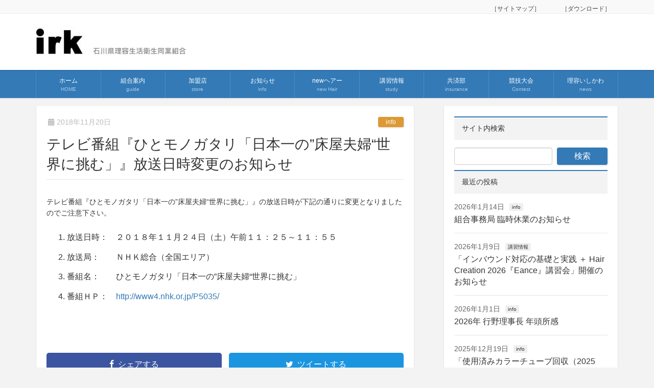

--- FILE ---
content_type: text/html; charset=UTF-8
request_url: https://irk.or.jp/info/20181120/
body_size: 18231
content:
<!DOCTYPE html>
<html lang="ja">
<head>
<meta charset="utf-8">
<meta http-equiv="X-UA-Compatible" content="IE=edge">
<meta name="viewport" content="width=device-width, initial-scale=1">

<meta name='robots' content='index, follow, max-image-preview:large, max-snippet:-1, max-video-preview:-1' />

	<!-- This site is optimized with the Yoast SEO plugin v26.8 - https://yoast.com/product/yoast-seo-wordpress/ -->
	<title>テレビ番組『ひとモノガタリ「日本一の”床屋夫婦“世界に挑む」』放送日時変更のお知らせ - irk　石川県理容生活衛生同業組合</title>
	<link rel="canonical" href="https://irk.or.jp/info/20181120/" />
	<meta property="og:locale" content="ja_JP" />
	<meta property="og:type" content="article" />
	<meta property="og:title" content="テレビ番組『ひとモノガタリ「日本一の”床屋夫婦“世界に挑む」』放送日時変更のお知らせ - irk　石川県理容生活衛生同業組合" />
	<meta property="og:description" content="テレビ番組『ひとモノガタリ「日本一の”床屋夫婦“世界に挑む」』の放送日時が下記の通りに変更となりましたのでご注意下さい。 放送日時：　２０１８年１１月２４日（土）午前１１：２５～１１：５５ 放送局：　　ＮＨＫ総合（全国エ [&hellip;]" />
	<meta property="og:url" content="https://irk.or.jp/info/20181120/" />
	<meta property="og:site_name" content="irk　石川県理容生活衛生同業組合" />
	<meta property="article:published_time" content="2018-11-20T02:46:53+00:00" />
	<meta property="article:modified_time" content="2018-11-22T06:25:17+00:00" />
	<meta property="og:image" content="https://irk.or.jp/wp-content/uploads/2016/12/201701117-01.jpg" />
	<meta property="og:image:width" content="300" />
	<meta property="og:image:height" content="200" />
	<meta property="og:image:type" content="image/jpeg" />
	<meta name="author" content="irk 運営委員" />
	<meta name="twitter:card" content="summary_large_image" />
	<meta name="twitter:label1" content="執筆者" />
	<meta name="twitter:data1" content="irk 運営委員" />
	<script type="application/ld+json" class="yoast-schema-graph">{"@context":"https://schema.org","@graph":[{"@type":"Article","@id":"https://irk.or.jp/info/20181120/#article","isPartOf":{"@id":"https://irk.or.jp/info/20181120/"},"author":{"name":"irk 運営委員","@id":"https://irk.or.jp/#/schema/person/670bc2fdefc770cba629622b82210c31"},"headline":"テレビ番組『ひとモノガタリ「日本一の”床屋夫婦“世界に挑む」』放送日時変更のお知らせ","datePublished":"2018-11-20T02:46:53+00:00","dateModified":"2018-11-22T06:25:17+00:00","mainEntityOfPage":{"@id":"https://irk.or.jp/info/20181120/"},"wordCount":8,"image":{"@id":"https://irk.or.jp/info/20181120/#primaryimage"},"thumbnailUrl":"https://irk.or.jp/wp-content/uploads/2016/12/201701117-01.jpg","articleSection":["info"],"inLanguage":"ja"},{"@type":"WebPage","@id":"https://irk.or.jp/info/20181120/","url":"https://irk.or.jp/info/20181120/","name":"テレビ番組『ひとモノガタリ「日本一の”床屋夫婦“世界に挑む」』放送日時変更のお知らせ - irk　石川県理容生活衛生同業組合","isPartOf":{"@id":"https://irk.or.jp/#website"},"primaryImageOfPage":{"@id":"https://irk.or.jp/info/20181120/#primaryimage"},"image":{"@id":"https://irk.or.jp/info/20181120/#primaryimage"},"thumbnailUrl":"https://irk.or.jp/wp-content/uploads/2016/12/201701117-01.jpg","datePublished":"2018-11-20T02:46:53+00:00","dateModified":"2018-11-22T06:25:17+00:00","author":{"@id":"https://irk.or.jp/#/schema/person/670bc2fdefc770cba629622b82210c31"},"breadcrumb":{"@id":"https://irk.or.jp/info/20181120/#breadcrumb"},"inLanguage":"ja","potentialAction":[{"@type":"ReadAction","target":["https://irk.or.jp/info/20181120/"]}]},{"@type":"ImageObject","inLanguage":"ja","@id":"https://irk.or.jp/info/20181120/#primaryimage","url":"https://irk.or.jp/wp-content/uploads/2016/12/201701117-01.jpg","contentUrl":"https://irk.or.jp/wp-content/uploads/2016/12/201701117-01.jpg","width":300,"height":200},{"@type":"BreadcrumbList","@id":"https://irk.or.jp/info/20181120/#breadcrumb","itemListElement":[{"@type":"ListItem","position":1,"name":"Home","item":"https://irk.or.jp/"},{"@type":"ListItem","position":2,"name":"テレビ番組『ひとモノガタリ「日本一の”床屋夫婦“世界に挑む」』放送日時変更のお知らせ"}]},{"@type":"WebSite","@id":"https://irk.or.jp/#website","url":"https://irk.or.jp/","name":"irk　石川県理容生活衛生同業組合","description":"","potentialAction":[{"@type":"SearchAction","target":{"@type":"EntryPoint","urlTemplate":"https://irk.or.jp/?s={search_term_string}"},"query-input":{"@type":"PropertyValueSpecification","valueRequired":true,"valueName":"search_term_string"}}],"inLanguage":"ja"},{"@type":"Person","@id":"https://irk.or.jp/#/schema/person/670bc2fdefc770cba629622b82210c31","name":"irk 運営委員","image":{"@type":"ImageObject","inLanguage":"ja","@id":"https://irk.or.jp/#/schema/person/image/","url":"https://secure.gravatar.com/avatar/9380e9844cfc630145a2cf3622d982c606d26869a09f4649c8cf7162a8f6de39?s=96&d=mm&r=g","contentUrl":"https://secure.gravatar.com/avatar/9380e9844cfc630145a2cf3622d982c606d26869a09f4649c8cf7162a8f6de39?s=96&d=mm&r=g","caption":"irk 運営委員"},"url":"https://irk.or.jp/author/irk/"}]}</script>
	<!-- / Yoast SEO plugin. -->


<link rel='dns-prefetch' href='//secure.gravatar.com' />
<link rel='dns-prefetch' href='//stats.wp.com' />
<link rel='dns-prefetch' href='//v0.wordpress.com' />
<link rel='dns-prefetch' href='//widgets.wp.com' />
<link rel='dns-prefetch' href='//s0.wp.com' />
<link rel='dns-prefetch' href='//0.gravatar.com' />
<link rel='dns-prefetch' href='//1.gravatar.com' />
<link rel='dns-prefetch' href='//2.gravatar.com' />
<link rel="alternate" type="application/rss+xml" title="irk　石川県理容生活衛生同業組合 &raquo; フィード" href="https://irk.or.jp/feed/" />
<link rel="alternate" type="application/rss+xml" title="irk　石川県理容生活衛生同業組合 &raquo; コメントフィード" href="https://irk.or.jp/comments/feed/" />
<link rel="alternate" title="oEmbed (JSON)" type="application/json+oembed" href="https://irk.or.jp/wp-json/oembed/1.0/embed?url=https%3A%2F%2Firk.or.jp%2Finfo%2F20181120%2F" />
<link rel="alternate" title="oEmbed (XML)" type="text/xml+oembed" href="https://irk.or.jp/wp-json/oembed/1.0/embed?url=https%3A%2F%2Firk.or.jp%2Finfo%2F20181120%2F&#038;format=xml" />
<meta name="description" content="テレビ番組『ひとモノガタリ「日本一の”床屋夫婦“世界に挑む」』の放送日時が下記の通りに変更となりましたのでご注意下さい。 放送日時：　２０１８年１１月２４日（土）午前１１：２５～１１：５５ 放送局：　　ＮＨＫ総合（全国エリア） 番組名：　　ひとモノガタリ「日本一の”床屋夫婦“世界に挑む」 番組ＨＰ：　http://www4.nhk.or.jp/P5035/&nbsp;&nbsp;" /><style id='wp-img-auto-sizes-contain-inline-css' type='text/css'>
img:is([sizes=auto i],[sizes^="auto," i]){contain-intrinsic-size:3000px 1500px}
/*# sourceURL=wp-img-auto-sizes-contain-inline-css */
</style>
<link rel='preload' id='vkExUnit_common_style-css' href='https://irk.or.jp/wp-content/plugins/vk-all-in-one-expansion-unit/assets/css/vkExUnit_style.css?ver=9.113.0.1' as='style' onload="this.onload=null;this.rel='stylesheet'"/>
<link rel='stylesheet' id='vkExUnit_common_style-css' href='https://irk.or.jp/wp-content/plugins/vk-all-in-one-expansion-unit/assets/css/vkExUnit_style.css?ver=9.113.0.1' media='print' onload="this.media='all'; this.onload=null;">
<style id='vkExUnit_common_style-inline-css' type='text/css'>
:root {--ver_page_top_button_url:url(https://irk.or.jp/wp-content/plugins/vk-all-in-one-expansion-unit/assets/images/to-top-btn-icon.svg);}@font-face {font-weight: normal;font-style: normal;font-family: "vk_sns";src: url("https://irk.or.jp/wp-content/plugins/vk-all-in-one-expansion-unit/inc/sns/icons/fonts/vk_sns.eot?-bq20cj");src: url("https://irk.or.jp/wp-content/plugins/vk-all-in-one-expansion-unit/inc/sns/icons/fonts/vk_sns.eot?#iefix-bq20cj") format("embedded-opentype"),url("https://irk.or.jp/wp-content/plugins/vk-all-in-one-expansion-unit/inc/sns/icons/fonts/vk_sns.woff?-bq20cj") format("woff"),url("https://irk.or.jp/wp-content/plugins/vk-all-in-one-expansion-unit/inc/sns/icons/fonts/vk_sns.ttf?-bq20cj") format("truetype"),url("https://irk.or.jp/wp-content/plugins/vk-all-in-one-expansion-unit/inc/sns/icons/fonts/vk_sns.svg?-bq20cj#vk_sns") format("svg");}
.veu_promotion-alert__content--text {border: 1px solid rgba(0,0,0,0.125);padding: 0.5em 1em;border-radius: var(--vk-size-radius);margin-bottom: var(--vk-margin-block-bottom);font-size: 0.875rem;}/* Alert Content部分に段落タグを入れた場合に最後の段落の余白を0にする */.veu_promotion-alert__content--text p:last-of-type{margin-bottom:0;margin-top: 0;}
/*# sourceURL=vkExUnit_common_style-inline-css */
</style>
<style id='wp-emoji-styles-inline-css' type='text/css'>

	img.wp-smiley, img.emoji {
		display: inline !important;
		border: none !important;
		box-shadow: none !important;
		height: 1em !important;
		width: 1em !important;
		margin: 0 0.07em !important;
		vertical-align: -0.1em !important;
		background: none !important;
		padding: 0 !important;
	}
/*# sourceURL=wp-emoji-styles-inline-css */
</style>
<link rel='preload' id='foobox-free-min-css' href='https://irk.or.jp/wp-content/plugins/foobox-image-lightbox/free/css/foobox.free.min.css?ver=2.7.35' as='style' onload="this.onload=null;this.rel='stylesheet'"/>
<link rel='stylesheet' id='foobox-free-min-css' href='https://irk.or.jp/wp-content/plugins/foobox-image-lightbox/free/css/foobox.free.min.css?ver=2.7.35' media='print' onload="this.media='all'; this.onload=null;">
<link rel='preload' id='contact-form-7-css' href='https://irk.or.jp/wp-content/plugins/contact-form-7/includes/css/styles.css?ver=6.1.4' as='style' onload="this.onload=null;this.rel='stylesheet'"/>
<link rel='stylesheet' id='contact-form-7-css' href='https://irk.or.jp/wp-content/plugins/contact-form-7/includes/css/styles.css?ver=6.1.4' media='print' onload="this.media='all'; this.onload=null;">
<link rel='preload' id='mappress-css' href='https://irk.or.jp/wp-content/plugins/mappress-google-maps-for-wordpress/css/mappress.css?ver=2.42.1' as='style' onload="this.onload=null;this.rel='stylesheet'"/>
<link rel='stylesheet' id='mappress-css' href='https://irk.or.jp/wp-content/plugins/mappress-google-maps-for-wordpress/css/mappress.css?ver=2.42.1' media='print' onload="this.media='all'; this.onload=null;">
<link rel='preload' id='vk-swiper-style-css-preload' href='https://irk.or.jp/wp-content/plugins/vk-blocks-pro/inc/vk-swiper/package/assets/css/swiper-bundle.min.css?ver=6.8.0' as='style' onload="this.onload=null;this.rel='stylesheet'"/>
<link rel='stylesheet' id='vk-swiper-style-css' href='https://irk.or.jp/wp-content/plugins/vk-blocks-pro/inc/vk-swiper/package/assets/css/swiper-bundle.min.css?ver=6.8.0' media='print' onload="this.media='all'; this.onload=null;">
<link rel='preload' id='lightning-design-style-css-preload' href='https://irk.or.jp/wp-content/plugins/lightning-skin-variety/bs3/css/style.css?ver=10.2.1' as='style' onload="this.onload=null;this.rel='stylesheet'"/>
<link rel='stylesheet' id='lightning-design-style-css' href='https://irk.or.jp/wp-content/plugins/lightning-skin-variety/bs3/css/style.css?ver=10.2.1' media='print' onload="this.media='all'; this.onload=null;">
<style id='lightning-design-style-inline-css' type='text/css'>
/* ltg common custom */:root {--vk-menu-acc-btn-border-color:#333;--vk-color-primary:#337ab7;--color-key:#337ab7;--wp--preset--color--vk-color-primary:#337ab7;--color-key-dark:#2e6da4;}.bbp-submit-wrapper .button.submit { background-color:#2e6da4 ; }.bbp-submit-wrapper .button.submit:hover { background-color:#337ab7 ; }.veu_color_txt_key { color:#2e6da4 ; }.veu_color_bg_key { background-color:#2e6da4 ; }.veu_color_border_key { border-color:#2e6da4 ; }.btn-default { border-color:#337ab7;color:#337ab7;}.btn-default:focus,.btn-default:hover { border-color:#337ab7;background-color: #337ab7; }.wp-block-search__button,.btn-primary { background-color:#337ab7;border-color:#2e6da4; }.wp-block-search__button:focus,.wp-block-search__button:hover,.btn-primary:not(:disabled):not(.disabled):active,.btn-primary:focus,.btn-primary:hover { background-color:#2e6da4;border-color:#337ab7; }.btn-outline-primary { color : #337ab7 ; border-color:#337ab7; }.btn-outline-primary:not(:disabled):not(.disabled):active,.btn-outline-primary:focus,.btn-outline-primary:hover { color : #fff; background-color:#337ab7;border-color:#2e6da4; }a { color:#337ab7; }
.mainSection-title,.siteContent_after .widget .subSection-title,.subSection .widget .subSection-title {border-top-color:#337ab7;}h2,.h2,dt {border-left-color:#337ab7;}h3::before,.h3::before {background-color:#337ab7;}ul.page-numbers li span.page-numbers.current,.page-link dl .post-page-numbers.current {background-color:#337ab7;}.siteFooter {border-top-color:#337ab7;}.mainSection-title,.siteContent_after .widget .subSection-title,.subSection .widget .subSection-title { background-color: #f3f3f3; color:#333;border-bottom:1px solid #efefef; }@media (min-width: 992px){.gMenu_outer { border-top-color:#337ab7; }ul.gMenu > li:hover > a:after,ul.gMenu > li.current-post-ancestor > a:after,ul.gMenu > li.current-menu-item > a:after,ul.gMenu > li.current-menu-parent > a:after,ul.gMenu > li.current-menu-ancestor > a:after,ul.gMenu > li.current_page_parent > a:after,ul.gMenu > li.current_page_ancestor > a:after { border-top:1px solid #337ab7; }}@media (min-width: 992px){.gMenu_outer,.header_scrolled .gMenu_outer {background-color:#337ab7;border-top-color:#2e6da4;}ul.gMenu li {background-color: #337ab7;}}:root {--g_nav_main_acc_icon_open_url:url(https://irk.or.jp/wp-content/themes/lightning-pro/inc/vk-mobile-nav/package/images/vk-menu-acc-icon-open-white.svg);--g_nav_main_acc_icon_close_url: url(https://irk.or.jp/wp-content/themes/lightning-pro/inc/vk-mobile-nav/package/images/vk-menu-close-white.svg);--g_nav_sub_acc_icon_open_url: url(https://irk.or.jp/wp-content/themes/lightning-pro/inc/vk-mobile-nav/package/images/vk-menu-acc-icon-open-white.svg);--g_nav_sub_acc_icon_close_url: url(https://irk.or.jp/wp-content/themes/lightning-pro/inc/vk-mobile-nav/package/images/vk-menu-close-white.svg);}
.vk-campaign-text{background:#eab010;color:#fff;}.vk-campaign-text_btn,.vk-campaign-text_btn:link,.vk-campaign-text_btn:visited,.vk-campaign-text_btn:focus,.vk-campaign-text_btn:active{background:#fff;color:#4c4c4c;}a.vk-campaign-text_btn:hover{background:#eab010;color:#fff;}.vk-campaign-text_link,.vk-campaign-text_link:link,.vk-campaign-text_link:hover,.vk-campaign-text_link:visited,.vk-campaign-text_link:active,.vk-campaign-text_link:focus{color:#fff;}
/*# sourceURL=lightning-design-style-inline-css */
</style>
<link rel='preload' id='jetpack_likes-css' href='https://irk.or.jp/wp-content/plugins/jetpack/modules/likes/style.css?ver=15.4' as='style' onload="this.onload=null;this.rel='stylesheet'"/>
<link rel='stylesheet' id='jetpack_likes-css' href='https://irk.or.jp/wp-content/plugins/jetpack/modules/likes/style.css?ver=15.4' media='print' onload="this.media='all'; this.onload=null;">
<style id='vk-blocks-build-css-css' type='text/css'>:root{--vk-margin-elem:2rem}:root{--vk-margin-xs:0.75rem;--vk-margin-sm:1.5rem;--vk-margin-md:2.4rem;--vk-margin-lg:4rem;--vk-margin-xl:6rem}@-webkit-keyframes trembling{0%{-webkit-transform:rotate(-0.5deg);transform:rotate(-0.5deg)}50%{-webkit-transform:rotate(0.5deg);transform:rotate(0.5deg)}}@keyframes trembling{0%{-webkit-transform:rotate(-0.5deg);transform:rotate(-0.5deg)}50%{-webkit-transform:rotate(0.5deg);transform:rotate(0.5deg)}}@-webkit-keyframes trembling-x{0%{-webkit-transform:scale(1,1);transform:scale(1,1)}50%{-webkit-transform:scale(0.99,0.96);transform:scale(0.99,0.96)}}@keyframes trembling-x{0%{-webkit-transform:scale(1,1);transform:scale(1,1)}50%{-webkit-transform:scale(0.99,0.96);transform:scale(0.99,0.96)}}@-webkit-keyframes pounding{0%{-webkit-transform:scale(1.05);transform:scale(1.05)}5%{-webkit-transform:scale(1);transform:scale(1)}95%{-webkit-transform:scale(1);transform:scale(1)}100%{-webkit-transform:scale(1.05);transform:scale(1.05)}}@keyframes pounding{0%{-webkit-transform:scale(1.05);transform:scale(1.05)}5%{-webkit-transform:scale(1);transform:scale(1)}95%{-webkit-transform:scale(1);transform:scale(1)}100%{-webkit-transform:scale(1.05);transform:scale(1.05)}}@-webkit-keyframes shaking{0%{-webkit-transform:translate(1px,1px);transform:translate(1px,1px)}25%{-webkit-transform:translate(1px,-1px);transform:translate(1px,-1px)}50%{-webkit-transform:translate(-1px,-1px);transform:translate(-1px,-1px)}75%{-webkit-transform:translate(-1px,1px);transform:translate(-1px,1px)}100%{-webkit-transform:translate(1px,1px);transform:translate(1px,1px)}}@keyframes shaking{0%{-webkit-transform:translate(1px,1px);transform:translate(1px,1px)}25%{-webkit-transform:translate(1px,-1px);transform:translate(1px,-1px)}50%{-webkit-transform:translate(-1px,-1px);transform:translate(-1px,-1px)}75%{-webkit-transform:translate(-1px,1px);transform:translate(-1px,1px)}100%{-webkit-transform:translate(1px,1px);transform:translate(1px,1px)}}:root{--vk-color-border-red:#dc3545;--vk-color-background-red:#dc3545;--vk-color-border-orange:#ffa536;--vk-color-background-orange:#ffa536;--vk-color-border-blue:#4267b2;--vk-color-background-blue:#4267b2;--vk-color-border-green:#28a745;--vk-color-background-green:#28a745;--vk-color-border-black:#222;--vk-color-background-black:#222}@-webkit-keyframes shine{0%{left:-40%}10%{left:120%}100%{left:120%}}@keyframes shine{0%{left:-40%}10%{left:120%}100%{left:120%}}:root{--vk-color-border:rgba(0,0,0,.12)}:root{--vk-color-background-white-translucent:rgba(255,255,255,0.5)}.swiper-pagination-bullet{border-radius:unset;width:30px;height:5px;background-color:#ccc;opacity:unset;outline:1px solid var(--vk-color-background-white-translucent)}.swiper-pagination-bullet-active{background:#666}:root{--vk-color-border:rgba(0,0,0,.12)}.vk_accordion-target-open{height:auto;overflow:hidden;opacity:1;-webkit-transition:.25s;transition:.25s}.vk_accordion-target-close{padding-top:0;padding-bottom:0;height:0;opacity:0;-webkit-transition:.25s;transition:.25s}.vk_accordion-target-close *{margin-top:0;margin-bottom:0}:root{--vk-animation-size:3em}.vk_animation-active{opacity:1}.vk_animation-active{opacity:1}@-webkit-keyframes trembling-x-short{0%{-webkit-transform:scale(1,1);transform:scale(1,1)}50%{-webkit-transform:scale(0.99,0.99);transform:scale(0.99,0.99)}}@keyframes trembling-x-short{0%{-webkit-transform:scale(1,1);transform:scale(1,1)}50%{-webkit-transform:scale(0.99,0.99);transform:scale(0.99,0.99)}}@-webkit-keyframes trembling-x-normal{0%{-webkit-transform:scale(1,1);transform:scale(1,1)}50%{-webkit-transform:scale(0.97,0.97);transform:scale(0.97,0.97)}}@keyframes trembling-x-normal{0%{-webkit-transform:scale(1,1);transform:scale(1,1)}50%{-webkit-transform:scale(0.97,0.97);transform:scale(0.97,0.97)}}@-webkit-keyframes trembling-x-long{0%{-webkit-transform:scale(1,1);transform:scale(1,1)}50%{-webkit-transform:scale(0.95,0.95);transform:scale(0.95,0.95)}}@keyframes trembling-x-long{0%{-webkit-transform:scale(1,1);transform:scale(1,1)}50%{-webkit-transform:scale(0.95,0.95);transform:scale(0.95,0.95)}}@-webkit-keyframes left-right-short{0%{-webkit-transform:translate(1px,0);transform:translate(1px,0)}50%{-webkit-transform:translate(-1px,0);transform:translate(-1px,0)}100%{-webkit-transform:translate(1px,0);transform:translate(1px,0)}}@keyframes left-right-short{0%{-webkit-transform:translate(1px,0);transform:translate(1px,0)}50%{-webkit-transform:translate(-1px,0);transform:translate(-1px,0)}100%{-webkit-transform:translate(1px,0);transform:translate(1px,0)}}@-webkit-keyframes left-right-normal{0%{-webkit-transform:translate(5px,0);transform:translate(5px,0)}50%{-webkit-transform:translate(-5px,0);transform:translate(-5px,0)}100%{-webkit-transform:translate(5px,0);transform:translate(5px,0)}}@keyframes left-right-normal{0%{-webkit-transform:translate(5px,0);transform:translate(5px,0)}50%{-webkit-transform:translate(-5px,0);transform:translate(-5px,0)}100%{-webkit-transform:translate(5px,0);transform:translate(5px,0)}}@-webkit-keyframes left-right-long{0%{-webkit-transform:translate(15px,0);transform:translate(15px,0)}50%{-webkit-transform:translate(-15px,0);transform:translate(-15px,0)}100%{-webkit-transform:translate(15px,0);transform:translate(15px,0)}}@keyframes left-right-long{0%{-webkit-transform:translate(15px,0);transform:translate(15px,0)}50%{-webkit-transform:translate(-15px,0);transform:translate(-15px,0)}100%{-webkit-transform:translate(15px,0);transform:translate(15px,0)}}@-webkit-keyframes up-down-short{0%{-webkit-transform:translate(0,1px);transform:translate(0,1px)}50%{-webkit-transform:translate(0,-1px);transform:translate(0,-1px)}100%{-webkit-transform:translate(0,1px);transform:translate(0,1px)}}@keyframes up-down-short{0%{-webkit-transform:translate(0,1px);transform:translate(0,1px)}50%{-webkit-transform:translate(0,-1px);transform:translate(0,-1px)}100%{-webkit-transform:translate(0,1px);transform:translate(0,1px)}}@-webkit-keyframes up-down-normal{0%{-webkit-transform:translate(0,5px);transform:translate(0,5px)}50%{-webkit-transform:translate(0,-5px);transform:translate(0,-5px)}100%{-webkit-transform:translate(0,5px);transform:translate(0,5px)}}@keyframes up-down-normal{0%{-webkit-transform:translate(0,5px);transform:translate(0,5px)}50%{-webkit-transform:translate(0,-5px);transform:translate(0,-5px)}100%{-webkit-transform:translate(0,5px);transform:translate(0,5px)}}@-webkit-keyframes up-down-long{0%{-webkit-transform:translate(0,15px);transform:translate(0,15px)}50%{-webkit-transform:translate(0,-15px);transform:translate(0,-15px)}100%{-webkit-transform:translate(0,15px);transform:translate(0,15px)}}@keyframes up-down-long{0%{-webkit-transform:translate(0,15px);transform:translate(0,15px)}50%{-webkit-transform:translate(0,-15px);transform:translate(0,-15px)}100%{-webkit-transform:translate(0,15px);transform:translate(0,15px)}}@-webkit-keyframes trembling-y-short{0%{-webkit-transform:rotate(-0.1deg);transform:rotate(-0.1deg)}50%{-webkit-transform:rotate(0.1deg);transform:rotate(0.1deg)}}@keyframes trembling-y-short{0%{-webkit-transform:rotate(-0.1deg);transform:rotate(-0.1deg)}50%{-webkit-transform:rotate(0.1deg);transform:rotate(0.1deg)}}@-webkit-keyframes trembling-y-normal{0%{-webkit-transform:rotate(-0.25deg);transform:rotate(-0.25deg)}50%{-webkit-transform:rotate(0.25deg);transform:rotate(0.25deg)}}@keyframes trembling-y-normal{0%{-webkit-transform:rotate(-0.25deg);transform:rotate(-0.25deg)}50%{-webkit-transform:rotate(0.25deg);transform:rotate(0.25deg)}}@-webkit-keyframes trembling-y-long{0%{-webkit-transform:rotate(-0.5deg);transform:rotate(-0.5deg)}50%{-webkit-transform:rotate(0.5deg);transform:rotate(0.5deg)}}@keyframes trembling-y-long{0%{-webkit-transform:rotate(-0.5deg);transform:rotate(-0.5deg)}50%{-webkit-transform:rotate(0.5deg);transform:rotate(0.5deg)}}@-webkit-keyframes pounding-short{0%{-webkit-transform:scale(1.03);transform:scale(1.03)}5%{-webkit-transform:scale(1);transform:scale(1)}95%{-webkit-transform:scale(1);transform:scale(1)}100%{-webkit-transform:scale(1.03);transform:scale(1.03)}}@keyframes pounding-short{0%{-webkit-transform:scale(1.03);transform:scale(1.03)}5%{-webkit-transform:scale(1);transform:scale(1)}95%{-webkit-transform:scale(1);transform:scale(1)}100%{-webkit-transform:scale(1.03);transform:scale(1.03)}}@-webkit-keyframes pounding-normal{0%{-webkit-transform:scale(1.05);transform:scale(1.05)}5%{-webkit-transform:scale(1);transform:scale(1)}95%{-webkit-transform:scale(1);transform:scale(1)}100%{-webkit-transform:scale(1.05);transform:scale(1.05)}}@keyframes pounding-normal{0%{-webkit-transform:scale(1.05);transform:scale(1.05)}5%{-webkit-transform:scale(1);transform:scale(1)}95%{-webkit-transform:scale(1);transform:scale(1)}100%{-webkit-transform:scale(1.05);transform:scale(1.05)}}@-webkit-keyframes pounding-long{0%{-webkit-transform:scale(1.1);transform:scale(1.1)}5%{-webkit-transform:scale(1);transform:scale(1)}95%{-webkit-transform:scale(1);transform:scale(1)}100%{-webkit-transform:scale(1.1);transform:scale(1.1)}}@keyframes pounding-long{0%{-webkit-transform:scale(1.1);transform:scale(1.1)}5%{-webkit-transform:scale(1);transform:scale(1)}95%{-webkit-transform:scale(1);transform:scale(1)}100%{-webkit-transform:scale(1.1);transform:scale(1.1)}}@-webkit-keyframes shaking-short{0%{-webkit-transform:translate(1px,-1px);transform:translate(1px,-1px)}25%{-webkit-transform:translate(-1px,1px);transform:translate(-1px,1px)}50%{-webkit-transform:translate(-1px,-1px);transform:translate(-1px,-1px)}75%{-webkit-transform:translate(1px,1px);transform:translate(1px,1px)}100%{-webkit-transform:translate(1px,-1px);transform:translate(1px,-1px)}}@keyframes shaking-short{0%{-webkit-transform:translate(1px,-1px);transform:translate(1px,-1px)}25%{-webkit-transform:translate(-1px,1px);transform:translate(-1px,1px)}50%{-webkit-transform:translate(-1px,-1px);transform:translate(-1px,-1px)}75%{-webkit-transform:translate(1px,1px);transform:translate(1px,1px)}100%{-webkit-transform:translate(1px,-1px);transform:translate(1px,-1px)}}@-webkit-keyframes shaking-normal{0%{-webkit-transform:translate(5px,-5px);transform:translate(5px,-5px)}25%{-webkit-transform:translate(-5px,5px);transform:translate(-5px,5px)}50%{-webkit-transform:translate(-5px,-5px);transform:translate(-5px,-5px)}75%{-webkit-transform:translate(5px,5px);transform:translate(5px,5px)}100%{-webkit-transform:translate(5px,-5px);transform:translate(5px,-5px)}}@keyframes shaking-normal{0%{-webkit-transform:translate(5px,-5px);transform:translate(5px,-5px)}25%{-webkit-transform:translate(-5px,5px);transform:translate(-5px,5px)}50%{-webkit-transform:translate(-5px,-5px);transform:translate(-5px,-5px)}75%{-webkit-transform:translate(5px,5px);transform:translate(5px,5px)}100%{-webkit-transform:translate(5px,-5px);transform:translate(5px,-5px)}}@-webkit-keyframes shaking-long{0%{-webkit-transform:translate(10px,-10px);transform:translate(10px,-10px)}25%{-webkit-transform:translate(-10px,10px);transform:translate(-10px,10px)}50%{-webkit-transform:translate(-10px,-10px);transform:translate(-10px,-10px)}75%{-webkit-transform:translate(10px,10px);transform:translate(10px,10px)}100%{-webkit-transform:translate(10px,-10px);transform:translate(10px,-10px)}}@keyframes shaking-long{0%{-webkit-transform:translate(10px,-10px);transform:translate(10px,-10px)}25%{-webkit-transform:translate(-10px,10px);transform:translate(-10px,10px)}50%{-webkit-transform:translate(-10px,-10px);transform:translate(-10px,-10px)}75%{-webkit-transform:translate(10px,10px);transform:translate(10px,10px)}100%{-webkit-transform:translate(10px,-10px);transform:translate(10px,-10px)}}:root{--padding-left:0;--padding-right:0}:root{--vk-step-item-dot-num-line-height:calc(var(--vk-size-text) * 1.2)}:root{--vk-heading-has-background-padding:0.6em 0.7em 0.5em}</style>
<style id='vk-blocks-build-css-inline-css' type='text/css'>
:root {--vk_flow-arrow: url(https://irk.or.jp/wp-content/plugins/vk-blocks-pro/inc/vk-blocks/images/arrow_bottom.svg);--vk_image-mask-wave01: url(https://irk.or.jp/wp-content/plugins/vk-blocks-pro/inc/vk-blocks/images/wave01.svg);--vk_image-mask-wave02: url(https://irk.or.jp/wp-content/plugins/vk-blocks-pro/inc/vk-blocks/images/wave02.svg);--vk_image-mask-wave03: url(https://irk.or.jp/wp-content/plugins/vk-blocks-pro/inc/vk-blocks/images/wave03.svg);--vk_image-mask-wave04: url(https://irk.or.jp/wp-content/plugins/vk-blocks-pro/inc/vk-blocks/images/wave04.svg);}

	:root {

		--vk-balloon-border-width:1px;

		--vk-balloon-speech-offset:-12px;
	}
	
/*# sourceURL=vk-blocks-build-css-inline-css */
</style>
<link rel='preload' id='lightning-common-style-css-preload' href='https://irk.or.jp/wp-content/themes/lightning-pro/assets/css/common.css?ver=8.17.5' as='style' onload="this.onload=null;this.rel='stylesheet'"/>
<link rel='stylesheet' id='lightning-common-style-css' href='https://irk.or.jp/wp-content/themes/lightning-pro/assets/css/common.css?ver=8.17.5' media='print' onload="this.media='all'; this.onload=null;">
<style id='lightning-common-style-inline-css' type='text/css'>
/* vk-mobile-nav */:root {--vk-mobile-nav-menu-btn-bg-src: url("https://irk.or.jp/wp-content/themes/lightning-pro/inc/vk-mobile-nav/package/images/vk-menu-btn-black.svg");--vk-mobile-nav-menu-btn-close-bg-src: url("https://irk.or.jp/wp-content/themes/lightning-pro/inc/vk-mobile-nav/package/images/vk-menu-close-black.svg");--vk-menu-acc-icon-open-black-bg-src: url("https://irk.or.jp/wp-content/themes/lightning-pro/inc/vk-mobile-nav/package/images/vk-menu-acc-icon-open-black.svg");--vk-menu-acc-icon-open-white-bg-src: url("https://irk.or.jp/wp-content/themes/lightning-pro/inc/vk-mobile-nav/package/images/vk-menu-acc-icon-open-white.svg");--vk-menu-acc-icon-close-black-bg-src: url("https://irk.or.jp/wp-content/themes/lightning-pro/inc/vk-mobile-nav/package/images/vk-menu-close-black.svg");--vk-menu-acc-icon-close-white-bg-src: url("https://irk.or.jp/wp-content/themes/lightning-pro/inc/vk-mobile-nav/package/images/vk-menu-close-white.svg");}
/*# sourceURL=lightning-common-style-inline-css */
</style>
<link rel='preload' id='lightning-theme-style-css' href='https://irk.or.jp/wp-content/themes/lightning-pro/style.css?ver=8.17.5' as='style' onload="this.onload=null;this.rel='stylesheet'"/>
<link rel='stylesheet' id='lightning-theme-style-css' href='https://irk.or.jp/wp-content/themes/lightning-pro/style.css?ver=8.17.5' media='print' onload="this.media='all'; this.onload=null;">
<link rel='preload' id='vk-media-posts-style-css' href='https://irk.or.jp/wp-content/themes/lightning-pro/inc/media-posts/package/css/media-posts.css?ver=1.2' as='style' onload="this.onload=null;this.rel='stylesheet'"/>
<link rel='stylesheet' id='vk-media-posts-style-css' href='https://irk.or.jp/wp-content/themes/lightning-pro/inc/media-posts/package/css/media-posts.css?ver=1.2' media='print' onload="this.media='all'; this.onload=null;">
<link rel='preload' id='vk-font-awesome-css' href='https://irk.or.jp/wp-content/themes/lightning-pro/vendor/vektor-inc/font-awesome-versions/src/versions/6/css/all.min.css?ver=6.1.0' as='style' onload="this.onload=null;this.rel='stylesheet'"/>
<link rel='stylesheet' id='vk-font-awesome-css' href='https://irk.or.jp/wp-content/themes/lightning-pro/vendor/vektor-inc/font-awesome-versions/src/versions/6/css/all.min.css?ver=6.1.0' media='print' onload="this.media='all'; this.onload=null;">
<link rel='preload' id='va-social-buzz-css' href='https://irk.or.jp/wp-content/plugins/va-social-buzz/assets/css/style.min.css?ver=1.1.14' as='style' onload="this.onload=null;this.rel='stylesheet'"/>
<link rel='stylesheet' id='va-social-buzz-css' href='https://irk.or.jp/wp-content/plugins/va-social-buzz/assets/css/style.min.css?ver=1.1.14' media='print' onload="this.media='all'; this.onload=null;">
<style id='va-social-buzz-inline-css' type='text/css'>
.va-social-buzz .vasb_fb .vasb_fb_thumbnail{background-image:url(https://irk.or.jp/wp-content/uploads/2016/12/201701117-01.jpg);}#secondary #widget-area .va-social-buzz .vasb_fb .vasb_fb_like,#secondary .widget-area .va-social-buzz .vasb_fb .vasb_fb_like,#secondary.widget-area .va-social-buzz .vasb_fb .vasb_fb_like,.secondary .widget-area .va-social-buzz .vasb_fb .vasb_fb_like,.sidebar-container .va-social-buzz .vasb_fb .vasb_fb_like,.va-social-buzz .vasb_fb .vasb_fb_like{background-color:rgba(43,43,43,0.7);color:#ffffff;}@media only screen and (min-width:711px){.va-social-buzz .vasb_fb .vasb_fb_like{background-color:rgba(43,43,43,1);}}
/*# sourceURL=va-social-buzz-inline-css */
</style>
<script type="text/javascript" src="https://irk.or.jp/wp-includes/js/jquery/jquery.min.js?ver=3.7.1" id="jquery-core-js"></script>
<script type="text/javascript" src="https://irk.or.jp/wp-includes/js/jquery/jquery-migrate.min.js?ver=3.4.1" id="jquery-migrate-js"></script>
<script type="text/javascript" id="foobox-free-min-js-before">
/* <![CDATA[ */
/* Run FooBox FREE (v2.7.35) */
var FOOBOX = window.FOOBOX = {
	ready: true,
	disableOthers: false,
	o: {wordpress: { enabled: true }, countMessage:'image %index of %total', captions: { dataTitle: ["captionTitle","title"], dataDesc: ["captionDesc","description"] }, rel: '', excludes:'.fbx-link,.nofoobox,.nolightbox,a[href*="pinterest.com/pin/create/button/"]', affiliate : { enabled: false }},
	selectors: [
		".foogallery-container.foogallery-lightbox-foobox", ".foogallery-container.foogallery-lightbox-foobox-free", ".gallery", ".wp-block-gallery", ".wp-caption", ".wp-block-image", "a:has(img[class*=wp-image-])", ".foobox"
	],
	pre: function( $ ){
		// Custom JavaScript (Pre)
		
	},
	post: function( $ ){
		// Custom JavaScript (Post)
		
		// Custom Captions Code
		
	},
	custom: function( $ ){
		// Custom Extra JS
		
	}
};
//# sourceURL=foobox-free-min-js-before
/* ]]> */
</script>
<script type="text/javascript" src="https://irk.or.jp/wp-content/plugins/foobox-image-lightbox/free/js/foobox.free.min.js?ver=2.7.35" id="foobox-free-min-js"></script>
<link rel="https://api.w.org/" href="https://irk.or.jp/wp-json/" /><link rel="alternate" title="JSON" type="application/json" href="https://irk.or.jp/wp-json/wp/v2/posts/4126" /><link rel="EditURI" type="application/rsd+xml" title="RSD" href="https://irk.or.jp/xmlrpc.php?rsd" />
<meta name="generator" content="WordPress 6.9" />
<link rel='shortlink' href='https://wp.me/s91g00-20181120' />
<style>
		@font-face {
font-family: 'cat_post';
src: url('https://irk.or.jp/wp-content/plugins/category-posts/icons/font/cat_post.eot?58348147');
src: url('https://irk.or.jp/wp-content/plugins/category-posts/icons/font/cat_post.eot?58348147#iefix') format('embedded-opentype'),
	   url('https://irk.or.jp/wp-content/plugins/category-posts/icons/font/cat_post.woff2?58348147') format('woff2'),
	   url('https://irk.or.jp/wp-content/plugins/category-posts/icons/font/cat_post.woff?58348147') format('woff'),
	   url('https://irk.or.jp/wp-content/plugins/category-posts/icons/font/cat_post.ttf?58348147') format('truetype');
 font-weight: normal;
 font-style: normal;
}

#category-posts-2-internal ul {padding: 0;}
#category-posts-2-internal .cat-post-item img {max-width: initial; max-height: initial; margin: initial;}
#category-posts-2-internal .cat-post-author {margin-bottom: 0;}
#category-posts-2-internal .cat-post-thumbnail {margin: 5px 10px 5px 0;}
#category-posts-2-internal .cat-post-item:before {content: ""; clear: both;}
#category-posts-2-internal .cat-post-excerpt-more {display: inline-block;}
#category-posts-2-internal .cat-post-item {list-style: none; margin: 3px 0 10px; padding: 3px 0;}
#category-posts-2-internal .cat-post-current .cat-post-title {font-weight: bold; text-transform: uppercase;}
#category-posts-2-internal [class*=cat-post-tax] {font-size: 0.85em;}
#category-posts-2-internal [class*=cat-post-tax] * {display:inline-block;}
#category-posts-2-internal .cat-post-item:after {content: ""; display: table;	clear: both;}
#category-posts-2-internal .cat-post-item .cat-post-title {overflow: hidden;text-overflow: ellipsis;white-space: initial;display: -webkit-box;-webkit-line-clamp: 0;-webkit-box-orient: vertical;padding-bottom: 0 !important;}
#category-posts-2-internal .cpwp-wrap-text p {display: inline;}
#category-posts-2-internal .cat-post-item .cpwp-wrap-text {overflow: hidden;text-overflow: ellipsis;white-space: initial;display: -webkit-box;-webkit-line-clamp: 3;-webkit-box-orient: vertical;padding-bottom: 0 !important;}
#category-posts-2-internal p.cpwp-excerpt-text {min-width: 120px;}
#category-posts-2-internal .cat-post-thumbnail span {position:relative; display:inline-block;}
#category-posts-2-internal .cat-post-format:after {font-family: "cat_post"; position:absolute; color:#FFFFFF; font-size:64px; line-height: 1; top:10%; right:10%;}
#category-posts-2-internal .cat-post-format-aside:after { content: '\f0f6'; }
#category-posts-2-internal .cat-post-format-chat:after { content: '\e802'; }
#category-posts-2-internal .cat-post-format-gallery:after { content: '\e805'; }
#category-posts-2-internal .cat-post-format-link:after { content: '\e809'; }
#category-posts-2-internal .cat-post-format-image:after { content: '\e800'; }
#category-posts-2-internal .cat-post-format-quote:after { content: '\f10d'; }
#category-posts-2-internal .cat-post-format-status:after { content: '\e80a'; }
#category-posts-2-internal .cat-post-format-video:after { content: '\e801'; }
#category-posts-2-internal .cat-post-format-audio:after { content: '\e803'; }
#category-posts-2-internal .cat-post-item:after {content: ""; display: table;	clear: both;}
#category-posts-2-internal .cat-post-thumbnail {display:block; float:left; margin:5px 10px 5px 0;}
#category-posts-2-internal .cat-post-crop {overflow:hidden;display:block;}
#category-posts-2-internal p {margin:5px 0 0 0}
#category-posts-2-internal li > div {margin:5px 0 0 0; clear:both;}
#category-posts-2-internal .dashicons {vertical-align:middle;}
#category-posts-2-internal .cat-post-thumbnail .cat-post-crop img {height: 80px;}
#category-posts-2-internal .cat-post-thumbnail .cat-post-crop img {width: 80px;}
#category-posts-2-internal .cat-post-thumbnail .cat-post-crop img {object-fit: cover; max-width: 100%; display: block;}
#category-posts-2-internal .cat-post-thumbnail .cat-post-crop-not-supported img {width: 100%;}
#category-posts-2-internal .cat-post-thumbnail {max-width:100%;}
#category-posts-2-internal .cat-post-item img {margin: initial;}
#category-posts-2-internal .cat-post-scale img {margin: initial; padding-bottom: 0 !important; -webkit-transition: all 0.3s ease; -moz-transition: all 0.3s ease; -ms-transition: all 0.3s ease; -o-transition: all 0.3s ease; transition: all 0.3s ease;}
#category-posts-2-internal .cat-post-scale:hover img {-webkit-transform: scale(1.1, 1.1); -ms-transform: scale(1.1, 1.1); transform: scale(1.1, 1.1);}
</style>
			<style>img#wpstats{display:none}</style>
		<style id="lightning-color-custom-for-plugins" type="text/css">/* ltg theme common */.color_key_bg,.color_key_bg_hover:hover{background-color: #337ab7;}.color_key_txt,.color_key_txt_hover:hover{color: #337ab7;}.color_key_border,.color_key_border_hover:hover{border-color: #337ab7;}.color_key_dark_bg,.color_key_dark_bg_hover:hover{background-color: #2e6da4;}.color_key_dark_txt,.color_key_dark_txt_hover:hover{color: #2e6da4;}.color_key_dark_border,.color_key_dark_border_hover:hover{border-color: #2e6da4;}</style>		<style type="text/css">/* VK CSS Customize */@import url(http://fonts.googleapis.com/earlyaccess/notosansjapanese.css);.entry-title,.subSection-title,.entry-body h1, .entry-body h2, .entry-body h3{font-family:"Noto Sans Japanese", "游ゴシック", YuGothic, "ヒラギノ角ゴ Pro", "Hiragino Kaku Gothic Pro", "メイリオ", "Meiryo", sans-serif;}p, em{font-family:"游ゴシック", YuGothic, "ヒラギノ角ゴ Pro", "Hiragino Kaku Gothic Pro", "メイリオ", "Meiryo", sans-serif;}.entry-body h1,.comments-area h1{font-size:26px;padding:.5em .75em;color:#ffffff;background:#008C8C;border:1px solid #ccc;border-radius:5px;}.entry-body h2,.comments-area h2{margin:1.7em 0px 1.5em;color:#333;background:#E8F3FF;font-size:22px;padding:10px;*/余白*/border:1px #1e73be solid;}.entry-body h3,.comments-area h3{font-size:20px;}.entry-body h4{font-size:16px;background:#FFF8DF;padding:7px;*/余白*/}.mainSection-title{padding:.5em .75em;background:-webkit-linear-gradient(top, #69b4e6 0%, #1e73be 100%);background:linear-gradient(to bottom, #69b4e6 0%, #1e73be 100%);color:#fff;text-shadow:1px 1px 1px rgba(0, 0, 0, .3);}.media_post.image_card .media_post_text{background-color:#1e73be;color:#ffffff;padding:0px; opacity:0.4;}.home .media_post.image_card:hover .media_post_text{background-color:#FF9326;color:#ffffff;}.home h1.subSection-title{font-size:14px;padding:.5em .75em;background-color:#f6f6f6;border-top:1px solid #ccc;border-bottom:1px solid #ccc;}.home h1.prBlock_title{font-size:12px;}.media_post .media_post_text h4.media_post_title{font-size:16px;padding:10px;}.siteFooter{color:#fff;background-color:#1e73be;border-top:3px solid #337ab7;}.siteFooter .footerMenu a{color:#fff;}.entry-meta_items.published:before{content:"投稿日";}.media_post .media_post_text .media_post_meta{color:#BBBBBB;}.entry-meta_items.published{color:#BBBBBB;}.siteContent > .container > .row{margin:0;}.siteContent{padding:1em 0 1.5em;}.siteContent .mainSection, .siteContent .subSection{border:1px solid #e5e5e5;border-top:none;background-color:#fff;padding:20px;padding-bottom:0;}.siteContent .mainSection .widget, .siteContent .subSection .widget{margin-bottom:10px;}p{font-size:16px;line-height:130%}@media print{a[href]:after{content:"" !important;}abbr[title]:after{content:"" !important;}}.post-title{font-size:16px;font-weight:bold;border-bottom:2px solid #ff3333;}.haveto{font-size:12px;padding:5px;background:#cee612;color:#fff;border-radius:2px;margin-right:5px;position:relative;bottom:5px;}.any{font-size:7px;padding:5px;background:#93c9ff;color:#fff;border-radius:2px;margin-right:5px;position:relative;bottom:1px;}.verticallist .wpcf7-list-item{display:block;}.soushinbtn{padding:20px!important;width:40%;background:#ffaa56!important;color:#fff;font-size:18px!important;border-radius:2px!important;}.soushinbtn:hover{background:#fff!important;color:#ff870f;border:2px solid #ffa042;}@media screen and (max-width:700px){.inquiry th, .inquiry td{display:block;width:100%!important;border-top:none!important;}.inquiry tr:first-child th{border-top:1px solid #d7d7d7!important;}.soushinbtn{width:80%!important;}}.entry h3:before{left:37px;border:13px solid transparent;border-top:13px solid #2f7a75;}#nav{list-style:none;}#nav li{width:100px;text-align:center;background-color:#333;display:inline-block;margin:1px;}#nav li a{text-decoration:none;color:#fff;font-weight:bold;}.box28{position:relative;margin:1em 0;padding:25px 50px 7px;border:solid 1px #FFC107;}.box28 .box-title{position:absolute;display:inline-block;top:-1px;left:-1px;padding:0 9px;height:25px;line-height:25px;vertical-align:middle;font-size:17px;background:#FFC107;color:#ffffff;font-weight:bold;}.box28 p{margin:10;padding:10;}.entry table td, .entry table th{text-align:left;}.content select{float:none;clear:both;}.wpcf7 input[type=email], .wpcf7 input[type=text], .wpcf7 textarea, .wpcf7 input[type=tel]{width:70%;}#tel{background-color:#ffffff;color:#000000;width:40%;}#zip{background-color:#ffffff;color:#000000;width:40%;}.content select, .themeform input[type=email], .themeform input[type=password], .themeform input[type=text], .themeform input[type=tel], .themeform textarea{border:1px dotted #444;color:#777;display:block;max-width:100%;outline:0;padding:7px 8px;}.wpcf7 p{font-size:14px;font-weight:bold;color:#000;margin:0 0 30px;width:100%;position:relative;}.wpcf7 p span{font-weight:500;color:#333;}p{font-size:14px;line-height:160%;}.media{padding:1em 0;}/* End VK CSS Customize */</style>
			<!-- [ VK All in One Expansion Unit Article Structure Data ] --><script type="application/ld+json">{"@context":"https://schema.org/","@type":"Article","headline":"テレビ番組『ひとモノガタリ「日本一の”床屋夫婦“世界に挑む」』放送日時変更のお知らせ","image":"https://irk.or.jp/wp-content/uploads/2016/12/201701117-01-300x180.jpg","datePublished":"2018-11-20T11:46:53+09:00","dateModified":"2018-11-22T15:25:17+09:00","author":{"@type":"","name":"irk 運営委員","url":"https://irk.or.jp/","sameAs":""}}</script><!-- [ / VK All in One Expansion Unit Article Structure Data ] -->
<link rel='preload' id='js-categories-list-css' href='https://irk.or.jp/wp-content/plugins/jquery-categories-list/assets/css/jcl.css?ver=4.0.3' as='style' onload="this.onload=null;this.rel='stylesheet'"/>
<link rel='stylesheet' id='js-categories-list-css' href='https://irk.or.jp/wp-content/plugins/jquery-categories-list/assets/css/jcl.css?ver=4.0.3' media='print' onload="this.media='all'; this.onload=null;">
</head>
<body class="wp-singular post-template-default single single-post postid-4126 single-format-standard wp-theme-lightning-pro vk-blocks sidebar-fix sidebar-fix-priority-top device-pc fa_v6_css post-name-20181120 category-info post-type-post">
<a class="skip-link screen-reader-text" href="#main">コンテンツに移動</a>
<a class="skip-link screen-reader-text" href="#vk-mobile-nav">ナビゲーションに移動</a>
<header class="navbar siteHeader">
	<div class="headerTop" id="headerTop"><div class="container"><p class="headerTop_description"></p><nav class="menu-%e3%83%a1%e3%83%8b%e3%83%a5%e3%83%bctopheader-container"><ul id="menu-%e3%83%a1%e3%83%8b%e3%83%a5%e3%83%bctopheader" class="menu nav"><li id="menu-item-2056" class="menu-item menu-item-type-post_type menu-item-object-page menu-item-2056"><a href="https://irk.or.jp/sm/">［サイトマップ］　</a></li>
<li id="menu-item-2724" class="menu-item menu-item-type-post_type menu-item-object-page menu-item-2724"><a href="https://irk.or.jp/download/">［ダウンロード］</a></li>
</ul></nav></div><!-- [ / .container ] --></div><!-- [ / #headerTop  ] -->	<div class="container siteHeadContainer">
		<div class="navbar-header">
						<p class="navbar-brand siteHeader_logo">
			<a href="https://irk.or.jp/">
				<span><img src="http://irk.or.jp/wp-content/uploads/2016/12/20161214_04.jpg" alt="irk　石川県理容生活衛生同業組合" /></span>
			</a>
			</p>
					</div>

					<div id="gMenu_outer" class="gMenu_outer">
				<nav class="menu-%e3%83%a1%e3%83%8b%e3%83%a5%e3%83%bc%ef%bc%91-container"><ul id="menu-%e3%83%a1%e3%83%8b%e3%83%a5%e3%83%bc%ef%bc%91" class="menu nav gMenu"><li id="menu-item-6" class="menu-item menu-item-type-custom menu-item-object-custom"><a href="http://irk-orjp.check-xserver.jp/"><strong class="gMenu_name">ホーム</strong><span class="gMenu_description">HOME</span></a></li>
<li id="menu-item-18" class="menu-item menu-item-type-post_type menu-item-object-page"><a href="https://irk.or.jp/annanai/"><strong class="gMenu_name">組合案内</strong><span class="gMenu_description">guide</span></a></li>
<li id="menu-item-17" class="menu-item menu-item-type-post_type menu-item-object-page"><a href="https://irk.or.jp/franchise-store/"><strong class="gMenu_name">加盟店</strong><span class="gMenu_description">store</span></a></li>
<li id="menu-item-4092" class="menu-item menu-item-type-taxonomy menu-item-object-category current-post-ancestor current-menu-parent current-post-parent"><a href="https://irk.or.jp/category/info/"><strong class="gMenu_name">お知らせ</strong><span class="gMenu_description">info</span></a></li>
<li id="menu-item-4094" class="menu-item menu-item-type-taxonomy menu-item-object-category"><a href="https://irk.or.jp/category/newhair/"><strong class="gMenu_name">newヘアー</strong><span class="gMenu_description">new Hair</span></a></li>
<li id="menu-item-4096" class="menu-item menu-item-type-taxonomy menu-item-object-category"><a href="https://irk.or.jp/category/shortcourse/"><strong class="gMenu_name">講習情報</strong><span class="gMenu_description">study</span></a></li>
<li id="menu-item-4097" class="menu-item menu-item-type-post_type menu-item-object-page menu-item-has-children"><a href="https://irk.or.jp/mutual_aid/"><strong class="gMenu_name">共済部</strong><span class="gMenu_description">insurance</span></a>
<ul class="sub-menu">
	<li id="menu-item-923" class="menu-item menu-item-type-taxonomy menu-item-object-category"><a href="https://irk.or.jp/category/mutual-aid/">共済部からのお知らせ</a></li>
	<li id="menu-item-2312" class="menu-item menu-item-type-post_type menu-item-object-page"><a href="https://irk.or.jp/mutual_aid/935-2/">全 理 連 ５ 共 済</a></li>
	<li id="menu-item-2313" class="menu-item menu-item-type-post_type menu-item-object-page"><a href="https://irk.or.jp/mutual_aid/riyousikyousaikai/">県・支部の独自共済</a></li>
</ul>
</li>
<li id="menu-item-1389" class="menu-item menu-item-type-post_type menu-item-object-page menu-item-has-children"><a href="https://irk.or.jp/riyoukyougi/"><strong class="gMenu_name">競技大会</strong><span class="gMenu_description">Contest</span></a>
<ul class="sub-menu">
	<li id="menu-item-243" class="menu-item menu-item-type-taxonomy menu-item-object-category"><a href="https://irk.or.jp/category/contest/">競技大会情報一覧</a></li>
	<li id="menu-item-1220" class="menu-item menu-item-type-taxonomy menu-item-object-category"><a href="https://irk.or.jp/category/contest/album/">大会アルバム</a></li>
</ul>
</li>
<li id="menu-item-4095" class="menu-item menu-item-type-taxonomy menu-item-object-category"><a href="https://irk.or.jp/category/news/"><strong class="gMenu_name">理容いしかわ</strong><span class="gMenu_description">news</span></a></li>
</ul></nav>			</div>
			</div>
	</header>





<div class="section siteContent">
<div class="container">
<div class="row">

	<div class="col-md-8 mainSection" id="main" role="main">
				<article id="post-4126" class="entry entry-full post-4126 post type-post status-publish format-standard has-post-thumbnail hentry category-info">

	
	
		<header class="entry-header">
			<div class="entry-meta">


<span class="published entry-meta_items">2018年11月20日</span>

<span class="entry-meta_items entry-meta_updated entry-meta_hidden">/ 最終更新日 : <span class="updated">2018年11月22日</span></span>


	
	<span class="vcard author entry-meta_items entry-meta_items_author entry-meta_hidden"><span class="fn">irk 運営委員</span></span>



<span class="entry-meta_items entry-meta_items_term"><a href="https://irk.or.jp/category/info/" class="btn btn-xs btn-primary entry-meta_items_term_button" style="background-color:#dd9933;border:none;">info</a></span>
</div>
				<h1 class="entry-title">
											テレビ番組『ひとモノガタリ「日本一の”床屋夫婦“世界に挑む」』放送日時変更のお知らせ									</h1>
		</header>

	
	
	<div class="entry-body">
				<p>テレビ番組『ひとモノガタリ「日本一の”床屋夫婦“世界に挑む」』の放送日時が下記の通りに変更となりましたのでご注意下さい。</p>
<ol>
<li>放送日時：　２０１８年１１月２４日（土）午前１１：２５～１１：５５</li>
<li>放送局：　　ＮＨＫ総合（全国エリア）</li>
<li>番組名：　　ひとモノガタリ「日本一の”床屋夫婦“世界に挑む」</li>
<li>番組ＨＰ：　<a href="http://www4.nhk.or.jp/P5035/" target="_blank" rel="noopener">http://www4.nhk.or.jp/P5035/</a></li>
</ol>
<p>&nbsp;</p>
<p>&nbsp;</p>
<div class="va-social-buzz"><div class="vasb_share"><div class="vasb_share_button vasb_share_button-fb"><a href="https://www.facebook.com/sharer/sharer.php?u=https%3A%2F%2Firk.or.jp%2Finfo%2F20181120"><i class="vasb_icon"></i><span class="vasb_share_button_text">シェアする</span></a></div><!-- //.vasb_share_button-fb --><div class="vasb_share_button vasb_share_button-twttr"><a href="https://twitter.com/share?url=https%3A%2F%2Firk.or.jp%2Finfo%2F20181120&text=%E3%83%86%E3%83%AC%E3%83%93%E7%95%AA%E7%B5%84%E3%80%8E%E3%81%B2%E3%81%A8%E3%83%A2%E3%83%8E%E3%82%AC%E3%82%BF%E3%83%AA%E3%80%8C%E6%97%A5%E6%9C%AC%E4%B8%80%E3%81%AE%E2%80%9D%E5%BA%8A%E5%B1%8B%E5%A4%AB%E5%A9%A6%E2%80%9C%E4%B8%96%E7%95%8C%E3%81%AB%E6%8C%91%E3%82%80%E3%80%8D%E3%80%8F%E6%94%BE%E9%80%81%E6%97%A5%E6%99%82%E5%A4%89%E6%9B%B4%E3%81%AE%E3%81%8A%E7%9F%A5%E3%82%89%E3%81%9B%20-%20irk%E3%80%80%E7%9F%B3%E5%B7%9D%E7%9C%8C%E7%90%86%E5%AE%B9%E7%94%9F%E6%B4%BB%E8%A1%9B%E7%94%9F%E5%90%8C%E6%A5%AD%E7%B5%84%E5%90%88"><i class="vasb_icon"></i><span class="vasb_share_button_text">ツイートする</span></a></div><!-- //.vasb_share_button-twttr --></div><!-- //.vasb_share --><div class="vasb_notification"><div class="vasb_notification_button vasb_notification_button-push7"><a href="https://irk-20170203.app.push7.jp"><i class="vasb_icon"></i><span class="vasb_share_button_text">更新情報を Push 通知で受けとる</span></a></div><!-- //.vasb_notification_button-push7 --></div><!-- //.vasb_notification --><div class="vasb_follow">Twitter で <a href="https://twitter.com/Mr_Pole" class="twitter-follow-button" data-show-count="true" data-size="large" data-show-screen-name="false">Follow Mr_Pole</a></div><!-- //.vasb_tw --></div><!-- //.va-social-buzz -->			</div>

	
	
	
	
		<div class="entry-footer">

			<div class="entry-meta-dataList"><dl><dt>カテゴリー</dt><dd><a href="https://irk.or.jp/category/info/">info</a></dd></dl></div>
		</div><!-- [ /.entry-footer ] -->
	
	
			
	
		
		
		
		
	
	
</article><!-- [ /#post-4126 ] -->
	<nav>
		<ul class="pager">
		<li class="previous"><a href="https://irk.or.jp/info/20181102/" rel="prev">「組合事務局 臨時休業」のお知らせ</a></li>
		<li class="next"><a href="https://irk.or.jp/news/20181127/" rel="next">理容いしかわ　第598号　掲載しました</a></li>
		</ul>
	</nav>

			</div><!-- [ /.mainSection ] -->

			<div class="col-md-3 col-md-offset-1 subSection sideSection">
						<aside class="widget widget_search" id="search-3"><h1 class="widget-title subSection-title">サイト内検索</h1><form role="search" method="get" id="searchform" class="searchform" action="https://irk.or.jp/">
				<div>
					<label class="screen-reader-text" for="s">検索:</label>
					<input type="text" value="" name="s" id="s" />
					<input type="submit" id="searchsubmit" value="検索" />
				</div>
			</form></aside><aside class="widget widget_vkexunit_post_list" id="vkexunit_post_list-6"><div class="veu_postList pt_1"><h1 class="widget-title subSection-title">最近の投稿</h1><ul class="postList"><li id="post-7748">

		<span class="published postList_date postList_meta_items">2026年1月14日</span><span class="postList_terms postList_meta_items"><a href="https://irk.or.jp/category/info/">info</a></span><span class="postList_title entry-title"><a href="https://irk.or.jp/info/20260114/">組合事務局 臨時休業のお知らせ</a></span></li>
		<li id="post-7714">

		<span class="published postList_date postList_meta_items">2026年1月9日</span><span class="postList_terms postList_meta_items"><a href="https://irk.or.jp/category/shortcourse/">講習情報</a></span><span class="postList_title entry-title"><a href="https://irk.or.jp/shortcourse/20260126/">「インバウンド対応の基礎と実践 ＋ Hair Creation 2026『Eance』講習会」開催のお知らせ</a></span></li>
		<li id="post-7721">

		<span class="published postList_date postList_meta_items">2026年1月1日</span><span class="postList_terms postList_meta_items"><a href="https://irk.or.jp/category/info/">info</a></span><span class="postList_title entry-title"><a href="https://irk.or.jp/info/20260101/">2026年 行野理事長 年頭所感</a></span></li>
		<li id="post-7705">

		<span class="published postList_date postList_meta_items">2025年12月19日</span><span class="postList_terms postList_meta_items"><a href="https://irk.or.jp/category/info/">info</a></span><span class="postList_title entry-title"><a href="https://irk.or.jp/info/20251218/">「使用済みカラーチューブ回収（2025冬）」を開催しました（次回は来年5月11日に開催）</a></span></li>
		<li id="post-7703">

		<span class="published postList_date postList_meta_items">2025年12月17日</span><span class="postList_terms postList_meta_items"><a href="https://irk.or.jp/category/info/">info</a></span><span class="postList_title entry-title"><a href="https://irk.or.jp/info/20251217/">「生活衛生営業経営特別相談員『特相員』研修会」のお知らせ</a></span></li>
		<li id="post-7688">

		<span class="published postList_date postList_meta_items">2025年12月15日</span><span class="postList_terms postList_meta_items"><a href="https://irk.or.jp/category/info/">info</a></span><span class="postList_title entry-title"><a href="https://irk.or.jp/info/20251215/">組合事務局「年末年始休み」のお知らせ</a></span></li>
		</ul></div></aside><aside class="widget widget_category widget_jcl_widget" id="jcl_widget-3"><h1 class="widget-title subSection-title">カテゴリー</h1><div class="js-categories-list layout-right"><ul class="jcl_widget legacy preload" data-effect="slide" data-ex_sym="►" data-con_sym="▼"><li class="jcl_category "><a href="https://irk.or.jp/category/info/" >info<span class="jcl_count">(346)</span></a></li><li class="jcl_category "><a href="https://irk.or.jp/category/mutual-aid/" >共 済<span class="jcl_count">(34)</span></a><a href="https://irk.or.jp/category/mutual-aid/" class="jcl_symbol" title="View Sub-Categories">►</a><ul style="display: none;"><li class="jcl_category "><a href="https://irk.or.jp/category/mutual-aid/kyousaikai/" >理容師共済会<span class="jcl_count">(6)</span></a></li></ul></li><li class="jcl_category "><a href="https://irk.or.jp/category/shortcourse/" >講習情報<span class="jcl_count">(78)</span></a></li><li class="jcl_category "><a href="https://irk.or.jp/category/newhair/" >newヘアー<span class="jcl_count">(23)</span></a></li><li class="jcl_category "><a href="https://irk.or.jp/category/contest/" >競技大会<span class="jcl_count">(99)</span></a><a href="https://irk.or.jp/category/contest/" class="jcl_symbol" title="View Sub-Categories">►</a><ul style="display: none;"><li class="jcl_category "><a href="https://irk.or.jp/category/contest/ishikawa/" >石川県大会<span class="jcl_count">(40)</span></a></li><li class="jcl_category "><a href="https://irk.or.jp/category/contest/toukai/" >東海北陸大会<span class="jcl_count">(26)</span></a></li><li class="jcl_category "><a href="https://irk.or.jp/category/contest/zenkoku/" >全国大会<span class="jcl_count">(21)</span></a></li><li class="jcl_category "><a href="https://irk.or.jp/category/contest/sanken/" >北陸ヘアフェスティバル<span class="jcl_count">(12)</span></a></li><li class="jcl_category "><a href="https://irk.or.jp/category/contest/album/" >アルバム<span class="jcl_count">(22)</span></a></li></ul></li><li class="jcl_category "><a href="https://irk.or.jp/category/news/" >理容いしかわ<span class="jcl_count">(91)</span></a></li></ul></div></aside><aside class="widget widget_archive" id="archives-4"><h1 class="widget-title subSection-title">アーカイブ</h1>		<label class="screen-reader-text" for="archives-dropdown-4">アーカイブ</label>
		<select id="archives-dropdown-4" name="archive-dropdown">
			
			<option value="">月を選択</option>
				<option value='https://irk.or.jp/2026/01/'> 2026年1月 &nbsp;(3)</option>
	<option value='https://irk.or.jp/2025/12/'> 2025年12月 &nbsp;(4)</option>
	<option value='https://irk.or.jp/2025/11/'> 2025年11月 &nbsp;(1)</option>
	<option value='https://irk.or.jp/2025/10/'> 2025年10月 &nbsp;(7)</option>
	<option value='https://irk.or.jp/2025/09/'> 2025年9月 &nbsp;(4)</option>
	<option value='https://irk.or.jp/2025/07/'> 2025年7月 &nbsp;(4)</option>
	<option value='https://irk.or.jp/2025/06/'> 2025年6月 &nbsp;(7)</option>
	<option value='https://irk.or.jp/2025/05/'> 2025年5月 &nbsp;(6)</option>
	<option value='https://irk.or.jp/2025/04/'> 2025年4月 &nbsp;(3)</option>
	<option value='https://irk.or.jp/2025/03/'> 2025年3月 &nbsp;(4)</option>
	<option value='https://irk.or.jp/2025/02/'> 2025年2月 &nbsp;(1)</option>
	<option value='https://irk.or.jp/2025/01/'> 2025年1月 &nbsp;(2)</option>
	<option value='https://irk.or.jp/2024/12/'> 2024年12月 &nbsp;(4)</option>
	<option value='https://irk.or.jp/2024/11/'> 2024年11月 &nbsp;(5)</option>
	<option value='https://irk.or.jp/2024/10/'> 2024年10月 &nbsp;(7)</option>
	<option value='https://irk.or.jp/2024/09/'> 2024年9月 &nbsp;(1)</option>
	<option value='https://irk.or.jp/2024/08/'> 2024年8月 &nbsp;(1)</option>
	<option value='https://irk.or.jp/2024/07/'> 2024年7月 &nbsp;(7)</option>
	<option value='https://irk.or.jp/2024/06/'> 2024年6月 &nbsp;(8)</option>
	<option value='https://irk.or.jp/2024/05/'> 2024年5月 &nbsp;(6)</option>
	<option value='https://irk.or.jp/2024/04/'> 2024年4月 &nbsp;(6)</option>
	<option value='https://irk.or.jp/2024/03/'> 2024年3月 &nbsp;(3)</option>
	<option value='https://irk.or.jp/2024/02/'> 2024年2月 &nbsp;(6)</option>
	<option value='https://irk.or.jp/2024/01/'> 2024年1月 &nbsp;(11)</option>
	<option value='https://irk.or.jp/2023/12/'> 2023年12月 &nbsp;(7)</option>
	<option value='https://irk.or.jp/2023/11/'> 2023年11月 &nbsp;(6)</option>
	<option value='https://irk.or.jp/2023/10/'> 2023年10月 &nbsp;(4)</option>
	<option value='https://irk.or.jp/2023/09/'> 2023年9月 &nbsp;(6)</option>
	<option value='https://irk.or.jp/2023/08/'> 2023年8月 &nbsp;(4)</option>
	<option value='https://irk.or.jp/2023/07/'> 2023年7月 &nbsp;(7)</option>
	<option value='https://irk.or.jp/2023/06/'> 2023年6月 &nbsp;(7)</option>
	<option value='https://irk.or.jp/2023/05/'> 2023年5月 &nbsp;(5)</option>
	<option value='https://irk.or.jp/2023/04/'> 2023年4月 &nbsp;(2)</option>
	<option value='https://irk.or.jp/2023/03/'> 2023年3月 &nbsp;(8)</option>
	<option value='https://irk.or.jp/2023/02/'> 2023年2月 &nbsp;(1)</option>
	<option value='https://irk.or.jp/2023/01/'> 2023年1月 &nbsp;(4)</option>
	<option value='https://irk.or.jp/2022/12/'> 2022年12月 &nbsp;(5)</option>
	<option value='https://irk.or.jp/2022/11/'> 2022年11月 &nbsp;(1)</option>
	<option value='https://irk.or.jp/2022/10/'> 2022年10月 &nbsp;(8)</option>
	<option value='https://irk.or.jp/2022/09/'> 2022年9月 &nbsp;(6)</option>
	<option value='https://irk.or.jp/2022/08/'> 2022年8月 &nbsp;(1)</option>
	<option value='https://irk.or.jp/2022/07/'> 2022年7月 &nbsp;(7)</option>
	<option value='https://irk.or.jp/2022/06/'> 2022年6月 &nbsp;(6)</option>
	<option value='https://irk.or.jp/2022/05/'> 2022年5月 &nbsp;(3)</option>
	<option value='https://irk.or.jp/2022/04/'> 2022年4月 &nbsp;(4)</option>
	<option value='https://irk.or.jp/2022/03/'> 2022年3月 &nbsp;(3)</option>
	<option value='https://irk.or.jp/2022/02/'> 2022年2月 &nbsp;(3)</option>
	<option value='https://irk.or.jp/2022/01/'> 2022年1月 &nbsp;(4)</option>
	<option value='https://irk.or.jp/2021/12/'> 2021年12月 &nbsp;(4)</option>
	<option value='https://irk.or.jp/2021/11/'> 2021年11月 &nbsp;(5)</option>
	<option value='https://irk.or.jp/2021/10/'> 2021年10月 &nbsp;(4)</option>
	<option value='https://irk.or.jp/2021/09/'> 2021年9月 &nbsp;(4)</option>
	<option value='https://irk.or.jp/2021/08/'> 2021年8月 &nbsp;(1)</option>
	<option value='https://irk.or.jp/2021/07/'> 2021年7月 &nbsp;(5)</option>
	<option value='https://irk.or.jp/2021/06/'> 2021年6月 &nbsp;(5)</option>
	<option value='https://irk.or.jp/2021/05/'> 2021年5月 &nbsp;(5)</option>
	<option value='https://irk.or.jp/2021/04/'> 2021年4月 &nbsp;(2)</option>
	<option value='https://irk.or.jp/2021/03/'> 2021年3月 &nbsp;(2)</option>
	<option value='https://irk.or.jp/2021/02/'> 2021年2月 &nbsp;(2)</option>
	<option value='https://irk.or.jp/2021/01/'> 2021年1月 &nbsp;(1)</option>
	<option value='https://irk.or.jp/2020/12/'> 2020年12月 &nbsp;(6)</option>
	<option value='https://irk.or.jp/2020/11/'> 2020年11月 &nbsp;(2)</option>
	<option value='https://irk.or.jp/2020/10/'> 2020年10月 &nbsp;(2)</option>
	<option value='https://irk.or.jp/2020/09/'> 2020年9月 &nbsp;(6)</option>
	<option value='https://irk.or.jp/2020/08/'> 2020年8月 &nbsp;(2)</option>
	<option value='https://irk.or.jp/2020/07/'> 2020年7月 &nbsp;(5)</option>
	<option value='https://irk.or.jp/2020/06/'> 2020年6月 &nbsp;(3)</option>
	<option value='https://irk.or.jp/2020/05/'> 2020年5月 &nbsp;(5)</option>
	<option value='https://irk.or.jp/2020/04/'> 2020年4月 &nbsp;(12)</option>
	<option value='https://irk.or.jp/2020/03/'> 2020年3月 &nbsp;(7)</option>
	<option value='https://irk.or.jp/2020/02/'> 2020年2月 &nbsp;(6)</option>
	<option value='https://irk.or.jp/2020/01/'> 2020年1月 &nbsp;(6)</option>
	<option value='https://irk.or.jp/2019/12/'> 2019年12月 &nbsp;(10)</option>
	<option value='https://irk.or.jp/2019/11/'> 2019年11月 &nbsp;(2)</option>
	<option value='https://irk.or.jp/2019/10/'> 2019年10月 &nbsp;(8)</option>
	<option value='https://irk.or.jp/2019/09/'> 2019年9月 &nbsp;(6)</option>
	<option value='https://irk.or.jp/2019/08/'> 2019年8月 &nbsp;(2)</option>
	<option value='https://irk.or.jp/2019/07/'> 2019年7月 &nbsp;(9)</option>
	<option value='https://irk.or.jp/2019/06/'> 2019年6月 &nbsp;(7)</option>
	<option value='https://irk.or.jp/2019/05/'> 2019年5月 &nbsp;(2)</option>
	<option value='https://irk.or.jp/2019/04/'> 2019年4月 &nbsp;(5)</option>
	<option value='https://irk.or.jp/2019/03/'> 2019年3月 &nbsp;(3)</option>
	<option value='https://irk.or.jp/2019/01/'> 2019年1月 &nbsp;(3)</option>
	<option value='https://irk.or.jp/2018/12/'> 2018年12月 &nbsp;(5)</option>
	<option value='https://irk.or.jp/2018/11/'> 2018年11月 &nbsp;(5)</option>
	<option value='https://irk.or.jp/2018/10/'> 2018年10月 &nbsp;(10)</option>
	<option value='https://irk.or.jp/2018/09/'> 2018年9月 &nbsp;(5)</option>
	<option value='https://irk.or.jp/2018/08/'> 2018年8月 &nbsp;(1)</option>
	<option value='https://irk.or.jp/2018/07/'> 2018年7月 &nbsp;(7)</option>
	<option value='https://irk.or.jp/2018/06/'> 2018年6月 &nbsp;(8)</option>
	<option value='https://irk.or.jp/2018/05/'> 2018年5月 &nbsp;(3)</option>
	<option value='https://irk.or.jp/2018/04/'> 2018年4月 &nbsp;(3)</option>
	<option value='https://irk.or.jp/2018/03/'> 2018年3月 &nbsp;(3)</option>
	<option value='https://irk.or.jp/2018/02/'> 2018年2月 &nbsp;(3)</option>
	<option value='https://irk.or.jp/2018/01/'> 2018年1月 &nbsp;(2)</option>
	<option value='https://irk.or.jp/2017/12/'> 2017年12月 &nbsp;(5)</option>
	<option value='https://irk.or.jp/2017/11/'> 2017年11月 &nbsp;(3)</option>
	<option value='https://irk.or.jp/2017/10/'> 2017年10月 &nbsp;(6)</option>
	<option value='https://irk.or.jp/2017/09/'> 2017年9月 &nbsp;(6)</option>
	<option value='https://irk.or.jp/2017/08/'> 2017年8月 &nbsp;(1)</option>
	<option value='https://irk.or.jp/2017/07/'> 2017年7月 &nbsp;(12)</option>
	<option value='https://irk.or.jp/2017/06/'> 2017年6月 &nbsp;(7)</option>
	<option value='https://irk.or.jp/2017/05/'> 2017年5月 &nbsp;(6)</option>
	<option value='https://irk.or.jp/2017/04/'> 2017年4月 &nbsp;(5)</option>
	<option value='https://irk.or.jp/2017/03/'> 2017年3月 &nbsp;(6)</option>
	<option value='https://irk.or.jp/2017/02/'> 2017年2月 &nbsp;(1)</option>
	<option value='https://irk.or.jp/2017/01/'> 2017年1月 &nbsp;(3)</option>
	<option value='https://irk.or.jp/2016/12/'> 2016年12月 &nbsp;(7)</option>
	<option value='https://irk.or.jp/2016/11/'> 2016年11月 &nbsp;(7)</option>
	<option value='https://irk.or.jp/2016/10/'> 2016年10月 &nbsp;(2)</option>
	<option value='https://irk.or.jp/2016/09/'> 2016年9月 &nbsp;(8)</option>
	<option value='https://irk.or.jp/2016/08/'> 2016年8月 &nbsp;(3)</option>
	<option value='https://irk.or.jp/2016/07/'> 2016年7月 &nbsp;(2)</option>
	<option value='https://irk.or.jp/2016/06/'> 2016年6月 &nbsp;(7)</option>
	<option value='https://irk.or.jp/2016/05/'> 2016年5月 &nbsp;(2)</option>
	<option value='https://irk.or.jp/2016/04/'> 2016年4月 &nbsp;(7)</option>
	<option value='https://irk.or.jp/2016/03/'> 2016年3月 &nbsp;(1)</option>
	<option value='https://irk.or.jp/2016/02/'> 2016年2月 &nbsp;(1)</option>
	<option value='https://irk.or.jp/2016/01/'> 2016年1月 &nbsp;(4)</option>
	<option value='https://irk.or.jp/2015/12/'> 2015年12月 &nbsp;(6)</option>
	<option value='https://irk.or.jp/2015/11/'> 2015年11月 &nbsp;(4)</option>
	<option value='https://irk.or.jp/2015/10/'> 2015年10月 &nbsp;(3)</option>
	<option value='https://irk.or.jp/2015/09/'> 2015年9月 &nbsp;(4)</option>
	<option value='https://irk.or.jp/2015/08/'> 2015年8月 &nbsp;(2)</option>
	<option value='https://irk.or.jp/2015/07/'> 2015年7月 &nbsp;(4)</option>
	<option value='https://irk.or.jp/2015/06/'> 2015年6月 &nbsp;(4)</option>
	<option value='https://irk.or.jp/2015/05/'> 2015年5月 &nbsp;(2)</option>
	<option value='https://irk.or.jp/2015/03/'> 2015年3月 &nbsp;(2)</option>
	<option value='https://irk.or.jp/2015/02/'> 2015年2月 &nbsp;(3)</option>
	<option value='https://irk.or.jp/2015/01/'> 2015年1月 &nbsp;(4)</option>
	<option value='https://irk.or.jp/2014/12/'> 2014年12月 &nbsp;(2)</option>
	<option value='https://irk.or.jp/2014/11/'> 2014年11月 &nbsp;(1)</option>
	<option value='https://irk.or.jp/2014/10/'> 2014年10月 &nbsp;(2)</option>
	<option value='https://irk.or.jp/2014/08/'> 2014年8月 &nbsp;(1)</option>
	<option value='https://irk.or.jp/2014/06/'> 2014年6月 &nbsp;(1)</option>
	<option value='https://irk.or.jp/2014/03/'> 2014年3月 &nbsp;(2)</option>
	<option value='https://irk.or.jp/2013/12/'> 2013年12月 &nbsp;(3)</option>
	<option value='https://irk.or.jp/2013/10/'> 2013年10月 &nbsp;(1)</option>
	<option value='https://irk.or.jp/2013/06/'> 2013年6月 &nbsp;(1)</option>
	<option value='https://irk.or.jp/2013/03/'> 2013年3月 &nbsp;(2)</option>
	<option value='https://irk.or.jp/2012/12/'> 2012年12月 &nbsp;(2)</option>
	<option value='https://irk.or.jp/2012/11/'> 2012年11月 &nbsp;(1)</option>
	<option value='https://irk.or.jp/2012/07/'> 2012年7月 &nbsp;(1)</option>
	<option value='https://irk.or.jp/2012/03/'> 2012年3月 &nbsp;(2)</option>
	<option value='https://irk.or.jp/2012/02/'> 2012年2月 &nbsp;(1)</option>
	<option value='https://irk.or.jp/2011/12/'> 2011年12月 &nbsp;(2)</option>
	<option value='https://irk.or.jp/2011/11/'> 2011年11月 &nbsp;(1)</option>
	<option value='https://irk.or.jp/2011/06/'> 2011年6月 &nbsp;(1)</option>
	<option value='https://irk.or.jp/2011/03/'> 2011年3月 &nbsp;(2)</option>
	<option value='https://irk.or.jp/2010/12/'> 2010年12月 &nbsp;(2)</option>
	<option value='https://irk.or.jp/2010/11/'> 2010年11月 &nbsp;(1)</option>
	<option value='https://irk.or.jp/2010/10/'> 2010年10月 &nbsp;(1)</option>
	<option value='https://irk.or.jp/2010/06/'> 2010年6月 &nbsp;(1)</option>
	<option value='https://irk.or.jp/2010/03/'> 2010年3月 &nbsp;(2)</option>
	<option value='https://irk.or.jp/2009/12/'> 2009年12月 &nbsp;(2)</option>
	<option value='https://irk.or.jp/2009/11/'> 2009年11月 &nbsp;(1)</option>
	<option value='https://irk.or.jp/2009/10/'> 2009年10月 &nbsp;(1)</option>
	<option value='https://irk.or.jp/2009/06/'> 2009年6月 &nbsp;(1)</option>
	<option value='https://irk.or.jp/2009/03/'> 2009年3月 &nbsp;(2)</option>
	<option value='https://irk.or.jp/2008/12/'> 2008年12月 &nbsp;(2)</option>
	<option value='https://irk.or.jp/2008/10/'> 2008年10月 &nbsp;(1)</option>
	<option value='https://irk.or.jp/2008/06/'> 2008年6月 &nbsp;(1)</option>
	<option value='https://irk.or.jp/2008/03/'> 2008年3月 &nbsp;(2)</option>
	<option value='https://irk.or.jp/2007/12/'> 2007年12月 &nbsp;(2)</option>
	<option value='https://irk.or.jp/2007/11/'> 2007年11月 &nbsp;(1)</option>
	<option value='https://irk.or.jp/2007/10/'> 2007年10月 &nbsp;(1)</option>
	<option value='https://irk.or.jp/2007/06/'> 2007年6月 &nbsp;(1)</option>
	<option value='https://irk.or.jp/2007/03/'> 2007年3月 &nbsp;(2)</option>
	<option value='https://irk.or.jp/2006/12/'> 2006年12月 &nbsp;(2)</option>
	<option value='https://irk.or.jp/2006/10/'> 2006年10月 &nbsp;(1)</option>
	<option value='https://irk.or.jp/2006/06/'> 2006年6月 &nbsp;(2)</option>
	<option value='https://irk.or.jp/2006/03/'> 2006年3月 &nbsp;(5)</option>
	<option value='https://irk.or.jp/2005/12/'> 2005年12月 &nbsp;(3)</option>
	<option value='https://irk.or.jp/2005/03/'> 2005年3月 &nbsp;(1)</option>
	<option value='https://irk.or.jp/2004/12/'> 2004年12月 &nbsp;(2)</option>
	<option value='https://irk.or.jp/2004/03/'> 2004年3月 &nbsp;(1)</option>
	<option value='https://irk.or.jp/2003/12/'> 2003年12月 &nbsp;(3)</option>
	<option value='https://irk.or.jp/2003/10/'> 2003年10月 &nbsp;(1)</option>
	<option value='https://irk.or.jp/2002/12/'> 2002年12月 &nbsp;(2)</option>
	<option value='https://irk.or.jp/2002/10/'> 2002年10月 &nbsp;(1)</option>
	<option value='https://irk.or.jp/2002/06/'> 2002年6月 &nbsp;(1)</option>
	<option value='https://irk.or.jp/2001/12/'> 2001年12月 &nbsp;(1)</option>
	<option value='https://irk.or.jp/2001/06/'> 2001年6月 &nbsp;(1)</option>

		</select>

			<script type="text/javascript">
/* <![CDATA[ */

( ( dropdownId ) => {
	const dropdown = document.getElementById( dropdownId );
	function onSelectChange() {
		setTimeout( () => {
			if ( 'escape' === dropdown.dataset.lastkey ) {
				return;
			}
			if ( dropdown.value ) {
				document.location.href = dropdown.value;
			}
		}, 250 );
	}
	function onKeyUp( event ) {
		if ( 'Escape' === event.key ) {
			dropdown.dataset.lastkey = 'escape';
		} else {
			delete dropdown.dataset.lastkey;
		}
	}
	function onClick() {
		delete dropdown.dataset.lastkey;
	}
	dropdown.addEventListener( 'keyup', onKeyUp );
	dropdown.addEventListener( 'click', onClick );
	dropdown.addEventListener( 'change', onSelectChange );
})( "archives-dropdown-4" );

//# sourceURL=WP_Widget_Archives%3A%3Awidget
/* ]]> */
</script>
</aside><aside class="widget widget_vkexunit_contact" id="vkexunit_contact-2"><div class="veu_contact"><a href="http://irk-orjp.check-xserver.jp/toiawase/" class="btn btn-primary btn-lg btn-block contact_bt"><span class="contact_bt_txt"><i class="far fa-envelope"></i> お問い合わせ <i class="far fa-arrow-alt-circle-right"></i></span><span class="contact_bt_subTxt contact_bt_subTxt_side">理容組合事務局</span></a></div></aside>					</div><!-- [ /.subSection ] -->
	

</div><!-- [ /.row ] -->
</div><!-- [ /.container ] -->
</div><!-- [ /.siteContent ] -->


<!-- [ .breadSection ] --><div class="section breadSection"><div class="container"><div class="row"><ol class="breadcrumb" itemscope itemtype="https://schema.org/BreadcrumbList"><li id="panHome" itemprop="itemListElement" itemscope itemtype="http://schema.org/ListItem"><a itemprop="item" href="https://irk.or.jp/"><span itemprop="name"><i class="fa fa-home"></i> HOME</span></a><meta itemprop="position" content="1" /></li><li itemprop="itemListElement" itemscope itemtype="http://schema.org/ListItem"><a itemprop="item" href="https://irk.or.jp/category/info/"><span itemprop="name">info</span></a><meta itemprop="position" content="2" /></li><li><span>テレビ番組『ひとモノガタリ「日本一の”床屋夫婦“世界に挑む」』放送日時変更のお知らせ</span><meta itemprop="position" content="3" /></li></ol></div></div></div><!-- [ /.breadSection ] -->
<footer class="section siteFooter">
			<div class="footerMenu">
			<div class="container">
				<nav class="menu-%e3%83%95%e3%83%83%e3%82%bf%e3%83%bc%e3%83%a1%e3%83%8b%e3%83%a5%e3%83%bc-container"><ul id="menu-%e3%83%95%e3%83%83%e3%82%bf%e3%83%bc%e3%83%a1%e3%83%8b%e3%83%a5%e3%83%bc" class="menu nav"><li id="menu-item-992" class="menu-item menu-item-type-post_type menu-item-object-page menu-item-992"><a href="https://irk.or.jp/kojinn/">個人情報保護方針及びサイトポリシー</a></li>
<li id="menu-item-622" class="menu-item menu-item-type-post_type menu-item-object-page menu-item-622"><a href="https://irk.or.jp/link/">リンク</a></li>
<li id="menu-item-989" class="menu-item menu-item-type-post_type menu-item-object-page menu-item-989"><a href="https://irk.or.jp/sm/">サイトマップ</a></li>
<li id="menu-item-2554" class="menu-item menu-item-type-post_type menu-item-object-page menu-item-2554"><a href="https://irk.or.jp/mysight/">このサイトについて</a></li>
</ul></nav>			</div>
		</div>
			
	
	<div class="container sectionBox copySection text-center">
			<p>Copyright © 石川県理容生活衛生同業組合 All Rights Reserved</p>	</div>
</footer>
<div id="vk-mobile-nav-menu-btn" class="vk-mobile-nav-menu-btn">MENU</div><div class="vk-mobile-nav vk-mobile-nav-drop-in" id="vk-mobile-nav"><aside class="widget vk-mobile-nav-widget widget_block widget_media_image" id="block-2"></aside><nav class="vk-mobile-nav-menu-outer" role="navigation"><ul id="menu-%e3%83%a1%e3%83%8b%e3%83%a5%e3%83%bc%ef%bc%91-1" class="vk-menu-acc menu"><li id="menu-item-6" class="menu-item menu-item-type-custom menu-item-object-custom menu-item-6"><a href="http://irk-orjp.check-xserver.jp/">ホーム</a></li>
<li id="menu-item-18" class="menu-item menu-item-type-post_type menu-item-object-page menu-item-18"><a href="https://irk.or.jp/annanai/">組合案内</a></li>
<li id="menu-item-17" class="menu-item menu-item-type-post_type menu-item-object-page menu-item-17"><a href="https://irk.or.jp/franchise-store/">加盟店</a></li>
<li id="menu-item-4092" class="menu-item menu-item-type-taxonomy menu-item-object-category current-post-ancestor current-menu-parent current-post-parent menu-item-4092"><a href="https://irk.or.jp/category/info/">お知らせ</a></li>
<li id="menu-item-4094" class="menu-item menu-item-type-taxonomy menu-item-object-category menu-item-4094"><a href="https://irk.or.jp/category/newhair/">newヘアー</a></li>
<li id="menu-item-4096" class="menu-item menu-item-type-taxonomy menu-item-object-category menu-item-4096"><a href="https://irk.or.jp/category/shortcourse/">講習情報</a></li>
<li id="menu-item-4097" class="menu-item menu-item-type-post_type menu-item-object-page menu-item-has-children menu-item-4097"><a href="https://irk.or.jp/mutual_aid/">共済部</a>
<ul class="sub-menu">
	<li id="menu-item-923" class="menu-item menu-item-type-taxonomy menu-item-object-category menu-item-923"><a href="https://irk.or.jp/category/mutual-aid/">共済部からのお知らせ</a></li>
	<li id="menu-item-2312" class="menu-item menu-item-type-post_type menu-item-object-page menu-item-2312"><a href="https://irk.or.jp/mutual_aid/935-2/">全 理 連 ５ 共 済</a></li>
	<li id="menu-item-2313" class="menu-item menu-item-type-post_type menu-item-object-page menu-item-2313"><a href="https://irk.or.jp/mutual_aid/riyousikyousaikai/">県・支部の独自共済</a></li>
</ul>
</li>
<li id="menu-item-1389" class="menu-item menu-item-type-post_type menu-item-object-page menu-item-has-children menu-item-1389"><a href="https://irk.or.jp/riyoukyougi/">競技大会</a>
<ul class="sub-menu">
	<li id="menu-item-243" class="menu-item menu-item-type-taxonomy menu-item-object-category menu-item-243"><a href="https://irk.or.jp/category/contest/">競技大会情報一覧</a></li>
	<li id="menu-item-1220" class="menu-item menu-item-type-taxonomy menu-item-object-category menu-item-1220"><a href="https://irk.or.jp/category/contest/album/">大会アルバム</a></li>
</ul>
</li>
<li id="menu-item-4095" class="menu-item menu-item-type-taxonomy menu-item-object-category menu-item-4095"><a href="https://irk.or.jp/category/news/">理容いしかわ</a></li>
</ul></nav></div><script type="speculationrules">
{"prefetch":[{"source":"document","where":{"and":[{"href_matches":"/*"},{"not":{"href_matches":["/wp-*.php","/wp-admin/*","/wp-content/uploads/*","/wp-content/*","/wp-content/plugins/*","/wp-content/themes/lightning-pro/*","/*\\?(.+)"]}},{"not":{"selector_matches":"a[rel~=\"nofollow\"]"}},{"not":{"selector_matches":".no-prefetch, .no-prefetch a"}}]},"eagerness":"conservative"}]}
</script>
<a href="#top" id="page_top" class="page_top_btn">PAGE TOP</a><script type="text/javascript" src="https://irk.or.jp/wp-includes/js/dist/hooks.min.js?ver=dd5603f07f9220ed27f1" id="wp-hooks-js"></script>
<script type="text/javascript" src="https://irk.or.jp/wp-includes/js/dist/i18n.min.js?ver=c26c3dc7bed366793375" id="wp-i18n-js"></script>
<script type="text/javascript" id="wp-i18n-js-after">
/* <![CDATA[ */
wp.i18n.setLocaleData( { 'text direction\u0004ltr': [ 'ltr' ] } );
//# sourceURL=wp-i18n-js-after
/* ]]> */
</script>
<script type="text/javascript" src="https://irk.or.jp/wp-content/plugins/contact-form-7/includes/swv/js/index.js?ver=6.1.4" id="swv-js"></script>
<script type="text/javascript" id="contact-form-7-js-translations">
/* <![CDATA[ */
( function( domain, translations ) {
	var localeData = translations.locale_data[ domain ] || translations.locale_data.messages;
	localeData[""].domain = domain;
	wp.i18n.setLocaleData( localeData, domain );
} )( "contact-form-7", {"translation-revision-date":"2025-11-30 08:12:23+0000","generator":"GlotPress\/4.0.3","domain":"messages","locale_data":{"messages":{"":{"domain":"messages","plural-forms":"nplurals=1; plural=0;","lang":"ja_JP"},"This contact form is placed in the wrong place.":["\u3053\u306e\u30b3\u30f3\u30bf\u30af\u30c8\u30d5\u30a9\u30fc\u30e0\u306f\u9593\u9055\u3063\u305f\u4f4d\u7f6e\u306b\u7f6e\u304b\u308c\u3066\u3044\u307e\u3059\u3002"],"Error:":["\u30a8\u30e9\u30fc:"]}},"comment":{"reference":"includes\/js\/index.js"}} );
//# sourceURL=contact-form-7-js-translations
/* ]]> */
</script>
<script type="text/javascript" id="contact-form-7-js-before">
/* <![CDATA[ */
var wpcf7 = {
    "api": {
        "root": "https:\/\/irk.or.jp\/wp-json\/",
        "namespace": "contact-form-7\/v1"
    }
};
//# sourceURL=contact-form-7-js-before
/* ]]> */
</script>
<script type="text/javascript" src="https://irk.or.jp/wp-content/plugins/contact-form-7/includes/js/index.js?ver=6.1.4" id="contact-form-7-js"></script>
<script type="text/javascript" id="vkExUnit_master-js-js-extra">
/* <![CDATA[ */
var vkExOpt = {"ajax_url":"https://irk.or.jp/wp-admin/admin-ajax.php","homeUrl":"https://irk.or.jp/"};
//# sourceURL=vkExUnit_master-js-js-extra
/* ]]> */
</script>
<script type="text/javascript" src="https://irk.or.jp/wp-content/plugins/vk-all-in-one-expansion-unit/assets/js/all.min.js?ver=9.113.0.1" id="vkExUnit_master-js-js"></script>
<script type="text/javascript" src="https://irk.or.jp/wp-content/plugins/vk-blocks-pro/inc/vk-swiper/package/assets/js/swiper-bundle.min.js?ver=6.8.0" id="vk-swiper-script-js"></script>
<script type="text/javascript" src="https://irk.or.jp/wp-content/plugins/vk-blocks-pro/build/vk-slider.min.js?ver=1.52.0.0" id="vk-blocks-slider-js"></script>
<script type="text/javascript" src="https://irk.or.jp/wp-content/plugins/vk-blocks-pro/build/vk-accordion.min.js?ver=1.52.0.0" id="vk-blocks-accordion-js"></script>
<script type="text/javascript" src="https://irk.or.jp/wp-content/plugins/vk-blocks-pro/build/vk-faq2.min.js?ver=1.52.0.0" id="vk-blocks-faq2-js"></script>
<script type="text/javascript" src="https://irk.or.jp/wp-content/plugins/vk-blocks-pro/build/vk-animation.min.js?ver=1.52.0.0" id="vk-blocks-animation-js"></script>
<script type="text/javascript" id="lightning-js-js-extra">
/* <![CDATA[ */
var lightningOpt = {"header_scrool":"1"};
//# sourceURL=lightning-js-js-extra
/* ]]> */
</script>
<script type="text/javascript" src="https://irk.or.jp/wp-content/themes/lightning-pro/assets/js/lightning.min.js?ver=8.17.5" id="lightning-js-js"></script>
<script type="text/javascript" src="https://irk.or.jp/wp-content/themes/lightning-pro/library/bootstrap-3/js/bootstrap.min.js?ver=3.4.1" id="bootstrap-js-js"></script>
<script type="text/javascript" src="https://irk.or.jp/wp-content/plugins/vk-all-in-one-expansion-unit/inc/smooth-scroll/js/smooth-scroll.min.js?ver=9.113.0.1" id="smooth-scroll-js-js"></script>
<script type="text/javascript" id="va-social-buzz-js-extra">
/* <![CDATA[ */
var vaSocialBuzzSettings = {"locale":"ja_JP"};
//# sourceURL=va-social-buzz-js-extra
/* ]]> */
</script>
<script type="text/javascript" src="https://irk.or.jp/wp-content/plugins/va-social-buzz/assets/js/script.min.js?ver=1.1.14" id="va-social-buzz-js"></script>
<script type="text/javascript" src="https://www.google.com/recaptcha/api.js?render=6LcmBAMaAAAAAGy6MnP4AImc1L5M3IDGhtiB0A3K&amp;ver=3.0" id="google-recaptcha-js"></script>
<script type="text/javascript" src="https://irk.or.jp/wp-includes/js/dist/vendor/wp-polyfill.min.js?ver=3.15.0" id="wp-polyfill-js"></script>
<script type="text/javascript" id="wpcf7-recaptcha-js-before">
/* <![CDATA[ */
var wpcf7_recaptcha = {
    "sitekey": "6LcmBAMaAAAAAGy6MnP4AImc1L5M3IDGhtiB0A3K",
    "actions": {
        "homepage": "homepage",
        "contactform": "contactform"
    }
};
//# sourceURL=wpcf7-recaptcha-js-before
/* ]]> */
</script>
<script type="text/javascript" src="https://irk.or.jp/wp-content/plugins/contact-form-7/modules/recaptcha/index.js?ver=6.1.4" id="wpcf7-recaptcha-js"></script>
<script type="text/javascript" id="jetpack-stats-js-before">
/* <![CDATA[ */
_stq = window._stq || [];
_stq.push([ "view", {"v":"ext","blog":"133286856","post":"4126","tz":"9","srv":"irk.or.jp","j":"1:15.4"} ]);
_stq.push([ "clickTrackerInit", "133286856", "4126" ]);
//# sourceURL=jetpack-stats-js-before
/* ]]> */
</script>
<script type="text/javascript" src="https://stats.wp.com/e-202604.js" id="jetpack-stats-js" defer="defer" data-wp-strategy="defer"></script>
<script type="text/javascript" src="https://irk.or.jp/wp-content/plugins/jquery-categories-list/assets/js/jcl.js?ver=4.0.3" id="js-categories-list-js"></script>
<script id="wp-emoji-settings" type="application/json">
{"baseUrl":"https://s.w.org/images/core/emoji/17.0.2/72x72/","ext":".png","svgUrl":"https://s.w.org/images/core/emoji/17.0.2/svg/","svgExt":".svg","source":{"concatemoji":"https://irk.or.jp/wp-includes/js/wp-emoji-release.min.js?ver=6.9"}}
</script>
<script type="module">
/* <![CDATA[ */
/*! This file is auto-generated */
const a=JSON.parse(document.getElementById("wp-emoji-settings").textContent),o=(window._wpemojiSettings=a,"wpEmojiSettingsSupports"),s=["flag","emoji"];function i(e){try{var t={supportTests:e,timestamp:(new Date).valueOf()};sessionStorage.setItem(o,JSON.stringify(t))}catch(e){}}function c(e,t,n){e.clearRect(0,0,e.canvas.width,e.canvas.height),e.fillText(t,0,0);t=new Uint32Array(e.getImageData(0,0,e.canvas.width,e.canvas.height).data);e.clearRect(0,0,e.canvas.width,e.canvas.height),e.fillText(n,0,0);const a=new Uint32Array(e.getImageData(0,0,e.canvas.width,e.canvas.height).data);return t.every((e,t)=>e===a[t])}function p(e,t){e.clearRect(0,0,e.canvas.width,e.canvas.height),e.fillText(t,0,0);var n=e.getImageData(16,16,1,1);for(let e=0;e<n.data.length;e++)if(0!==n.data[e])return!1;return!0}function u(e,t,n,a){switch(t){case"flag":return n(e,"\ud83c\udff3\ufe0f\u200d\u26a7\ufe0f","\ud83c\udff3\ufe0f\u200b\u26a7\ufe0f")?!1:!n(e,"\ud83c\udde8\ud83c\uddf6","\ud83c\udde8\u200b\ud83c\uddf6")&&!n(e,"\ud83c\udff4\udb40\udc67\udb40\udc62\udb40\udc65\udb40\udc6e\udb40\udc67\udb40\udc7f","\ud83c\udff4\u200b\udb40\udc67\u200b\udb40\udc62\u200b\udb40\udc65\u200b\udb40\udc6e\u200b\udb40\udc67\u200b\udb40\udc7f");case"emoji":return!a(e,"\ud83e\u1fac8")}return!1}function f(e,t,n,a){let r;const o=(r="undefined"!=typeof WorkerGlobalScope&&self instanceof WorkerGlobalScope?new OffscreenCanvas(300,150):document.createElement("canvas")).getContext("2d",{willReadFrequently:!0}),s=(o.textBaseline="top",o.font="600 32px Arial",{});return e.forEach(e=>{s[e]=t(o,e,n,a)}),s}function r(e){var t=document.createElement("script");t.src=e,t.defer=!0,document.head.appendChild(t)}a.supports={everything:!0,everythingExceptFlag:!0},new Promise(t=>{let n=function(){try{var e=JSON.parse(sessionStorage.getItem(o));if("object"==typeof e&&"number"==typeof e.timestamp&&(new Date).valueOf()<e.timestamp+604800&&"object"==typeof e.supportTests)return e.supportTests}catch(e){}return null}();if(!n){if("undefined"!=typeof Worker&&"undefined"!=typeof OffscreenCanvas&&"undefined"!=typeof URL&&URL.createObjectURL&&"undefined"!=typeof Blob)try{var e="postMessage("+f.toString()+"("+[JSON.stringify(s),u.toString(),c.toString(),p.toString()].join(",")+"));",a=new Blob([e],{type:"text/javascript"});const r=new Worker(URL.createObjectURL(a),{name:"wpTestEmojiSupports"});return void(r.onmessage=e=>{i(n=e.data),r.terminate(),t(n)})}catch(e){}i(n=f(s,u,c,p))}t(n)}).then(e=>{for(const n in e)a.supports[n]=e[n],a.supports.everything=a.supports.everything&&a.supports[n],"flag"!==n&&(a.supports.everythingExceptFlag=a.supports.everythingExceptFlag&&a.supports[n]);var t;a.supports.everythingExceptFlag=a.supports.everythingExceptFlag&&!a.supports.flag,a.supports.everything||((t=a.source||{}).concatemoji?r(t.concatemoji):t.wpemoji&&t.twemoji&&(r(t.twemoji),r(t.wpemoji)))});
//# sourceURL=https://irk.or.jp/wp-includes/js/wp-emoji-loader.min.js
/* ]]> */
</script>
</body>
</html>
